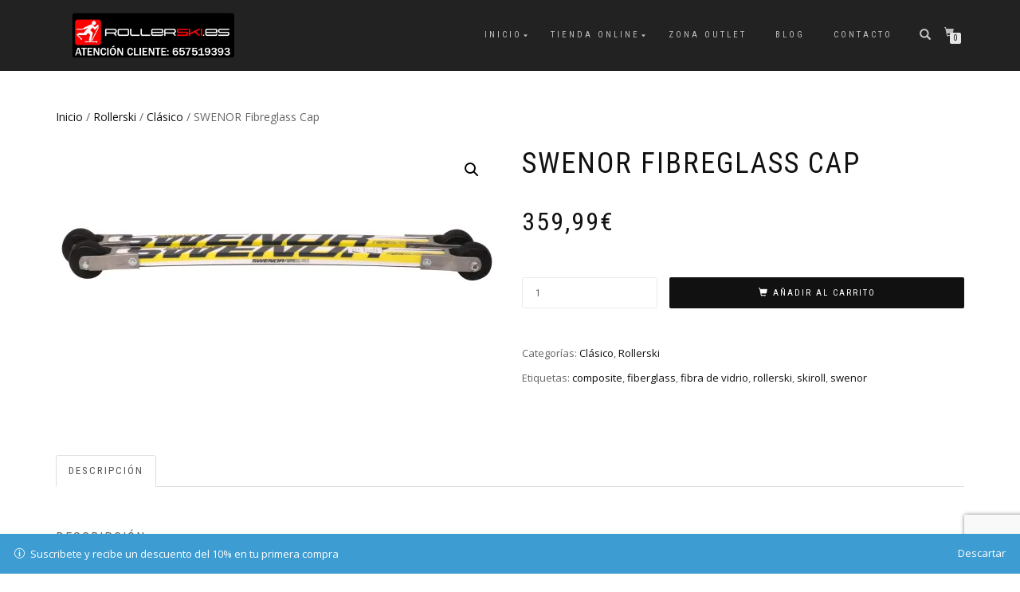

--- FILE ---
content_type: text/html; charset=UTF-8
request_url: https://rollerski.es/producto/swenor-fibreglass-cap/
body_size: 23753
content:
<!DOCTYPE html>
<html lang="es">
<head>
<meta charset="UTF-8">
<meta name="viewport" content="width=device-width, initial-scale=1, maximum-scale=1">
<link rel="profile" href="http://gmpg.org/xfn/11">

<title>SWENOR Fibreglass Cap &#8211; Tienda de rollerski y esquí de fondo en España</title>
<meta name='robots' content='max-image-preview:large' />
<link rel='dns-prefetch' href='//www.googletagmanager.com' />
<link rel='preconnect' href='//i0.wp.com' />
<link rel="alternate" type="application/rss+xml" title="Tienda de rollerski y esquí de fondo en España &raquo; Feed" href="https://rollerski.es/feed/" />
<link rel="alternate" type="application/rss+xml" title="Tienda de rollerski y esquí de fondo en España &raquo; Feed de los comentarios" href="https://rollerski.es/comments/feed/" />
<link rel="alternate" title="oEmbed (JSON)" type="application/json+oembed" href="https://rollerski.es/wp-json/oembed/1.0/embed?url=https%3A%2F%2Frollerski.es%2Fproducto%2Fswenor-fibreglass-cap%2F" />
<link rel="alternate" title="oEmbed (XML)" type="text/xml+oembed" href="https://rollerski.es/wp-json/oembed/1.0/embed?url=https%3A%2F%2Frollerski.es%2Fproducto%2Fswenor-fibreglass-cap%2F&#038;format=xml" />
<link rel='stylesheet' id='all-css-dd532df1144facf618031809adcf2bd6' href='https://rollerski.es/wp-content/boost-cache/static/e965c91edb.min.css' type='text/css' media='all' />
<link rel='stylesheet' id='all-css-62a749162d912f68aa110d6fe091c927' href='https://rollerski.es/wp-content/boost-cache/static/3bc541d691.min.css' type='text/css' media='all' />
<style id='global-styles-inline-css'>
:root{--wp--preset--aspect-ratio--square: 1;--wp--preset--aspect-ratio--4-3: 4/3;--wp--preset--aspect-ratio--3-4: 3/4;--wp--preset--aspect-ratio--3-2: 3/2;--wp--preset--aspect-ratio--2-3: 2/3;--wp--preset--aspect-ratio--16-9: 16/9;--wp--preset--aspect-ratio--9-16: 9/16;--wp--preset--color--black: #000000;--wp--preset--color--cyan-bluish-gray: #abb8c3;--wp--preset--color--white: #ffffff;--wp--preset--color--pale-pink: #f78da7;--wp--preset--color--vivid-red: #cf2e2e;--wp--preset--color--luminous-vivid-orange: #ff6900;--wp--preset--color--luminous-vivid-amber: #fcb900;--wp--preset--color--light-green-cyan: #7bdcb5;--wp--preset--color--vivid-green-cyan: #00d084;--wp--preset--color--pale-cyan-blue: #8ed1fc;--wp--preset--color--vivid-cyan-blue: #0693e3;--wp--preset--color--vivid-purple: #9b51e0;--wp--preset--gradient--vivid-cyan-blue-to-vivid-purple: linear-gradient(135deg,rgb(6,147,227) 0%,rgb(155,81,224) 100%);--wp--preset--gradient--light-green-cyan-to-vivid-green-cyan: linear-gradient(135deg,rgb(122,220,180) 0%,rgb(0,208,130) 100%);--wp--preset--gradient--luminous-vivid-amber-to-luminous-vivid-orange: linear-gradient(135deg,rgb(252,185,0) 0%,rgb(255,105,0) 100%);--wp--preset--gradient--luminous-vivid-orange-to-vivid-red: linear-gradient(135deg,rgb(255,105,0) 0%,rgb(207,46,46) 100%);--wp--preset--gradient--very-light-gray-to-cyan-bluish-gray: linear-gradient(135deg,rgb(238,238,238) 0%,rgb(169,184,195) 100%);--wp--preset--gradient--cool-to-warm-spectrum: linear-gradient(135deg,rgb(74,234,220) 0%,rgb(151,120,209) 20%,rgb(207,42,186) 40%,rgb(238,44,130) 60%,rgb(251,105,98) 80%,rgb(254,248,76) 100%);--wp--preset--gradient--blush-light-purple: linear-gradient(135deg,rgb(255,206,236) 0%,rgb(152,150,240) 100%);--wp--preset--gradient--blush-bordeaux: linear-gradient(135deg,rgb(254,205,165) 0%,rgb(254,45,45) 50%,rgb(107,0,62) 100%);--wp--preset--gradient--luminous-dusk: linear-gradient(135deg,rgb(255,203,112) 0%,rgb(199,81,192) 50%,rgb(65,88,208) 100%);--wp--preset--gradient--pale-ocean: linear-gradient(135deg,rgb(255,245,203) 0%,rgb(182,227,212) 50%,rgb(51,167,181) 100%);--wp--preset--gradient--electric-grass: linear-gradient(135deg,rgb(202,248,128) 0%,rgb(113,206,126) 100%);--wp--preset--gradient--midnight: linear-gradient(135deg,rgb(2,3,129) 0%,rgb(40,116,252) 100%);--wp--preset--font-size--small: 13px;--wp--preset--font-size--medium: 20px;--wp--preset--font-size--large: 36px;--wp--preset--font-size--x-large: 42px;--wp--preset--spacing--20: 0.44rem;--wp--preset--spacing--30: 0.67rem;--wp--preset--spacing--40: 1rem;--wp--preset--spacing--50: 1.5rem;--wp--preset--spacing--60: 2.25rem;--wp--preset--spacing--70: 3.38rem;--wp--preset--spacing--80: 5.06rem;--wp--preset--shadow--natural: 6px 6px 9px rgba(0, 0, 0, 0.2);--wp--preset--shadow--deep: 12px 12px 50px rgba(0, 0, 0, 0.4);--wp--preset--shadow--sharp: 6px 6px 0px rgba(0, 0, 0, 0.2);--wp--preset--shadow--outlined: 6px 6px 0px -3px rgb(255, 255, 255), 6px 6px rgb(0, 0, 0);--wp--preset--shadow--crisp: 6px 6px 0px rgb(0, 0, 0);}:where(.is-layout-flex){gap: 0.5em;}:where(.is-layout-grid){gap: 0.5em;}body .is-layout-flex{display: flex;}.is-layout-flex{flex-wrap: wrap;align-items: center;}.is-layout-flex > :is(*, div){margin: 0;}body .is-layout-grid{display: grid;}.is-layout-grid > :is(*, div){margin: 0;}:where(.wp-block-columns.is-layout-flex){gap: 2em;}:where(.wp-block-columns.is-layout-grid){gap: 2em;}:where(.wp-block-post-template.is-layout-flex){gap: 1.25em;}:where(.wp-block-post-template.is-layout-grid){gap: 1.25em;}.has-black-color{color: var(--wp--preset--color--black) !important;}.has-cyan-bluish-gray-color{color: var(--wp--preset--color--cyan-bluish-gray) !important;}.has-white-color{color: var(--wp--preset--color--white) !important;}.has-pale-pink-color{color: var(--wp--preset--color--pale-pink) !important;}.has-vivid-red-color{color: var(--wp--preset--color--vivid-red) !important;}.has-luminous-vivid-orange-color{color: var(--wp--preset--color--luminous-vivid-orange) !important;}.has-luminous-vivid-amber-color{color: var(--wp--preset--color--luminous-vivid-amber) !important;}.has-light-green-cyan-color{color: var(--wp--preset--color--light-green-cyan) !important;}.has-vivid-green-cyan-color{color: var(--wp--preset--color--vivid-green-cyan) !important;}.has-pale-cyan-blue-color{color: var(--wp--preset--color--pale-cyan-blue) !important;}.has-vivid-cyan-blue-color{color: var(--wp--preset--color--vivid-cyan-blue) !important;}.has-vivid-purple-color{color: var(--wp--preset--color--vivid-purple) !important;}.has-black-background-color{background-color: var(--wp--preset--color--black) !important;}.has-cyan-bluish-gray-background-color{background-color: var(--wp--preset--color--cyan-bluish-gray) !important;}.has-white-background-color{background-color: var(--wp--preset--color--white) !important;}.has-pale-pink-background-color{background-color: var(--wp--preset--color--pale-pink) !important;}.has-vivid-red-background-color{background-color: var(--wp--preset--color--vivid-red) !important;}.has-luminous-vivid-orange-background-color{background-color: var(--wp--preset--color--luminous-vivid-orange) !important;}.has-luminous-vivid-amber-background-color{background-color: var(--wp--preset--color--luminous-vivid-amber) !important;}.has-light-green-cyan-background-color{background-color: var(--wp--preset--color--light-green-cyan) !important;}.has-vivid-green-cyan-background-color{background-color: var(--wp--preset--color--vivid-green-cyan) !important;}.has-pale-cyan-blue-background-color{background-color: var(--wp--preset--color--pale-cyan-blue) !important;}.has-vivid-cyan-blue-background-color{background-color: var(--wp--preset--color--vivid-cyan-blue) !important;}.has-vivid-purple-background-color{background-color: var(--wp--preset--color--vivid-purple) !important;}.has-black-border-color{border-color: var(--wp--preset--color--black) !important;}.has-cyan-bluish-gray-border-color{border-color: var(--wp--preset--color--cyan-bluish-gray) !important;}.has-white-border-color{border-color: var(--wp--preset--color--white) !important;}.has-pale-pink-border-color{border-color: var(--wp--preset--color--pale-pink) !important;}.has-vivid-red-border-color{border-color: var(--wp--preset--color--vivid-red) !important;}.has-luminous-vivid-orange-border-color{border-color: var(--wp--preset--color--luminous-vivid-orange) !important;}.has-luminous-vivid-amber-border-color{border-color: var(--wp--preset--color--luminous-vivid-amber) !important;}.has-light-green-cyan-border-color{border-color: var(--wp--preset--color--light-green-cyan) !important;}.has-vivid-green-cyan-border-color{border-color: var(--wp--preset--color--vivid-green-cyan) !important;}.has-pale-cyan-blue-border-color{border-color: var(--wp--preset--color--pale-cyan-blue) !important;}.has-vivid-cyan-blue-border-color{border-color: var(--wp--preset--color--vivid-cyan-blue) !important;}.has-vivid-purple-border-color{border-color: var(--wp--preset--color--vivid-purple) !important;}.has-vivid-cyan-blue-to-vivid-purple-gradient-background{background: var(--wp--preset--gradient--vivid-cyan-blue-to-vivid-purple) !important;}.has-light-green-cyan-to-vivid-green-cyan-gradient-background{background: var(--wp--preset--gradient--light-green-cyan-to-vivid-green-cyan) !important;}.has-luminous-vivid-amber-to-luminous-vivid-orange-gradient-background{background: var(--wp--preset--gradient--luminous-vivid-amber-to-luminous-vivid-orange) !important;}.has-luminous-vivid-orange-to-vivid-red-gradient-background{background: var(--wp--preset--gradient--luminous-vivid-orange-to-vivid-red) !important;}.has-very-light-gray-to-cyan-bluish-gray-gradient-background{background: var(--wp--preset--gradient--very-light-gray-to-cyan-bluish-gray) !important;}.has-cool-to-warm-spectrum-gradient-background{background: var(--wp--preset--gradient--cool-to-warm-spectrum) !important;}.has-blush-light-purple-gradient-background{background: var(--wp--preset--gradient--blush-light-purple) !important;}.has-blush-bordeaux-gradient-background{background: var(--wp--preset--gradient--blush-bordeaux) !important;}.has-luminous-dusk-gradient-background{background: var(--wp--preset--gradient--luminous-dusk) !important;}.has-pale-ocean-gradient-background{background: var(--wp--preset--gradient--pale-ocean) !important;}.has-electric-grass-gradient-background{background: var(--wp--preset--gradient--electric-grass) !important;}.has-midnight-gradient-background{background: var(--wp--preset--gradient--midnight) !important;}.has-small-font-size{font-size: var(--wp--preset--font-size--small) !important;}.has-medium-font-size{font-size: var(--wp--preset--font-size--medium) !important;}.has-large-font-size{font-size: var(--wp--preset--font-size--large) !important;}.has-x-large-font-size{font-size: var(--wp--preset--font-size--x-large) !important;}
/*# sourceURL=global-styles-inline-css */
</style>

<style id='wp-img-auto-sizes-contain-inline-css'>
img:is([sizes=auto i],[sizes^="auto," i]){contain-intrinsic-size:3000px 1500px}
/*# sourceURL=wp-img-auto-sizes-contain-inline-css */
</style>
<style id='wp-emoji-styles-inline-css'>

	img.wp-smiley, img.emoji {
		display: inline !important;
		border: none !important;
		box-shadow: none !important;
		height: 1em !important;
		width: 1em !important;
		margin: 0 0.07em !important;
		vertical-align: -0.1em !important;
		background: none !important;
		padding: 0 !important;
	}
/*# sourceURL=wp-emoji-styles-inline-css */
</style>
<style id='classic-theme-styles-inline-css'>
/*! This file is auto-generated */
.wp-block-button__link{color:#fff;background-color:#32373c;border-radius:9999px;box-shadow:none;text-decoration:none;padding:calc(.667em + 2px) calc(1.333em + 2px);font-size:1.125em}.wp-block-file__button{background:#32373c;color:#fff;text-decoration:none}
/*# sourceURL=/wp-includes/css/classic-themes.min.css */
</style>
<style id='woocommerce-inline-inline-css'>
.woocommerce form .form-row .required { visibility: visible; }
/*# sourceURL=woocommerce-inline-inline-css */
</style>







<link rel="https://api.w.org/" href="https://rollerski.es/wp-json/" /><link rel="alternate" title="JSON" type="application/json" href="https://rollerski.es/wp-json/wp/v2/product/59163" /><link rel="EditURI" type="application/rsd+xml" title="RSD" href="https://rollerski.es/xmlrpc.php?rsd" />
<meta name="generator" content="WordPress 6.9" />
<meta name="generator" content="WooCommerce 10.4.3" />
<link rel="canonical" href="https://rollerski.es/producto/swenor-fibreglass-cap/" />
<link rel='shortlink' href='https://rollerski.es/?p=59163' />

		<!-- GA Google Analytics @ https://m0n.co/ga -->
		

	<meta name="google-site-verification" content="VkvBnHkFPJ147cggRIOKR6dUdPb070E7xMJB3xbA6BM" />
<meta name="generator" content="Site Kit by Google 1.168.0" />
	<!-- Introduce aquí tus scripts --><style id="shop_isle_customizr_pallete" type="text/css">.module.module-video { padding: 130px 0px; }</style>	<noscript><style>.woocommerce-product-gallery{ opacity: 1 !important; }</style></noscript>
	
<!-- START Pixel Manager for WooCommerce -->

		

		
<!-- END Pixel Manager for WooCommerce -->
			<meta name="pm-dataLayer-meta" content="59163" class="wpmProductId"
				  data-id="59163">
					
		<link rel="icon" href="https://i0.wp.com/rollerski.es/wp-content/uploads/cropped-rollerski-1-1.jpg?fit=32%2C32&#038;quality=89&#038;ssl=1" sizes="32x32" />
<link rel="icon" href="https://i0.wp.com/rollerski.es/wp-content/uploads/cropped-rollerski-1-1.jpg?fit=192%2C192&#038;quality=89&#038;ssl=1" sizes="192x192" />
<link rel="apple-touch-icon" href="https://i0.wp.com/rollerski.es/wp-content/uploads/cropped-rollerski-1-1.jpg?fit=180%2C180&#038;quality=89&#038;ssl=1" />
<meta name="msapplication-TileImage" content="https://i0.wp.com/rollerski.es/wp-content/uploads/cropped-rollerski-1-1.jpg?fit=270%2C270&#038;quality=89&#038;ssl=1" />
<link rel='stylesheet' id='all-css-96d689ff0c3a92f624e98c3a653c6f7a' href='https://rollerski.es/wp-content/boost-cache/static/1b280ae3f6.min.css' type='text/css' media='all' />
</head>
<body class="wp-singular product-template-default single single-product postid-59163 wp-custom-logo wp-theme-shop-isle theme-shop-isle woocommerce woocommerce-page woocommerce-demo-store woocommerce-no-js woocommerce-active">

	
	<!-- Preloader -->
	
	<header class="header ">
			<!-- Navigation start -->
		<nav class="navbar navbar-custom navbar-fixed-top " role="navigation">

		<div class="container">
		<div class="header-container">

		<div class="navbar-header">
		<div class="shop_isle_header_title"><div class="shop-isle-header-title-inner"><a href="https://rollerski.es/" class="custom-logo-link" rel="home"><img width="721" height="209" src="https://i0.wp.com/rollerski.es/wp-content/uploads/cropped-logo-roller-customer.png?fit=721%2C209&amp;quality=80&amp;ssl=1" class="custom-logo" alt="Tienda de rollerski y esquí de fondo en España" decoding="async" fetchpriority="high" srcset="https://i0.wp.com/rollerski.es/wp-content/uploads/cropped-logo-roller-customer.png?w=721&amp;quality=80&amp;ssl=1 721w, https://i0.wp.com/rollerski.es/wp-content/uploads/cropped-logo-roller-customer.png?resize=300%2C87&amp;quality=80&amp;ssl=1 300w, https://i0.wp.com/rollerski.es/wp-content/uploads/cropped-logo-roller-customer.png?resize=555%2C161&amp;quality=80&amp;ssl=1 555w, https://i0.wp.com/rollerski.es/wp-content/uploads/cropped-logo-roller-customer.png?resize=600%2C174&amp;quality=80&amp;ssl=1 600w" sizes="(max-width: 721px) 100vw, 721px" /></a></div></div>
						<div type="button" class="navbar-toggle" data-toggle="collapse" data-target="#custom-collapse">
							<span class="sr-only">Cambiar navegación</span>
							<span class="icon-bar"></span>
							<span class="icon-bar"></span>
							<span class="icon-bar"></span>
						</div>
					</div>

					<div class="header-menu-wrap">
						<div class="collapse navbar-collapse" id="custom-collapse">

							<ul id="menu-topmenu" class="nav navbar-nav navbar-right"><li id="menu-item-56723" class="menu-item menu-item-type-custom menu-item-object-custom menu-item-home menu-item-has-children menu-item-56723"><a href="http://rollerski.es">Inicio</a>
<ul class="sub-menu">
	<li id="menu-item-59076" class="menu-item menu-item-type-post_type menu-item-object-page menu-item-59076"><a href="https://rollerski.es/f-a-q/" title="Preguntas frecuentes">F.A.Q</a></li>
	<li id="menu-item-58351" class="menu-item menu-item-type-post_type menu-item-object-page menu-item-58351"><a href="https://rollerski.es/rollerski-y-mas/">Rollerski y más</a></li>
</ul>
</li>
<li id="menu-item-58350" class="menu-item menu-item-type-post_type menu-item-object-page menu-item-has-children current_page_parent menu-item-58350"><a href="https://rollerski.es/shop/">Tienda Online</a>
<ul class="sub-menu">
	<li id="menu-item-61084" class="menu-item menu-item-type-taxonomy menu-item-object-product_cat current-product-ancestor current-menu-parent current-product-parent menu-item-61084"><a href="https://rollerski.es/product-category/rollerski/">Rollerski</a></li>
	<li id="menu-item-59192" class="menu-item menu-item-type-custom menu-item-object-custom menu-item-59192"><a href="http://rollerski.es/product-category/bastones-rollerski/">Bastones</a></li>
	<li id="menu-item-63298" class="menu-item menu-item-type-custom menu-item-object-custom menu-item-63298"><a href="https://rollerski.es/product-category/vision/">Gafas</a></li>
	<li id="menu-item-63092" class="menu-item menu-item-type-custom menu-item-object-custom menu-item-63092"><a href="https://rollerski.es/product-category/guantes-deportivos/">Guantes</a></li>
	<li id="menu-item-59194" class="menu-item menu-item-type-custom menu-item-object-custom menu-item-59194"><a href="http://rollerski.es/product-category/fijaciones/">Fijaciones</a></li>
	<li id="menu-item-59191" class="menu-item menu-item-type-custom menu-item-object-custom menu-item-59191"><a href="http://rollerski.es/product-category/botas-fondo/">Botas</a></li>
	<li id="menu-item-63817" class="menu-item menu-item-type-custom menu-item-object-custom menu-item-63817"><a href="https://rollerski.es/product-category/accesorios/calcetines/">Calcetines</a></li>
	<li id="menu-item-61090" class="menu-item menu-item-type-taxonomy menu-item-object-product_cat menu-item-61090"><a href="https://rollerski.es/product-category/accesorios/">Accesorios</a></li>
	<li id="menu-item-59193" class="menu-item menu-item-type-custom menu-item-object-custom menu-item-59193"><a href="http://rollerski.es/product-category/accesorios/">Recambios</a></li>
	<li id="menu-item-59195" class="menu-item menu-item-type-custom menu-item-object-custom menu-item-59195"><a href="https://rollerski.es/product-category/esqui-de-fondo/textil/">Textil</a></li>
	<li id="menu-item-60535" class="menu-item menu-item-type-custom menu-item-object-custom menu-item-60535"><a href="http://rollerski.es/product-category/esqui-fondo/esquis/">esquís de fondo</a></li>
	<li id="menu-item-60557" class="menu-item menu-item-type-custom menu-item-object-custom menu-item-60557"><a href="https://rollerski.es/product-category/ceras/">ceras y parafinas</a></li>
	<li id="menu-item-63851" class="menu-item menu-item-type-custom menu-item-object-custom menu-item-63851"><a href="https://rollerski.es/product-category/biathlon/">Biathlon</a></li>
	<li id="menu-item-59727" class="menu-item menu-item-type-custom menu-item-object-custom menu-item-59727"><a href="http://rollerski.es/product-category/cursos-de-rollerski-y-cross-skating/">Cursos</a></li>
	<li id="menu-item-58347" class="menu-item menu-item-type-post_type menu-item-object-page menu-item-58347"><a href="https://rollerski.es/my-account/">Mi cuenta</a></li>
</ul>
</li>
<li id="menu-item-61924" class="menu-item menu-item-type-custom menu-item-object-custom menu-item-61924"><a href="https://rollerski.es/product-category/zona-outlet-rollerski-esqui-fondo/">ZONA OUTLET</a></li>
<li id="menu-item-59437" class="menu-item menu-item-type-post_type menu-item-object-page menu-item-59437"><a href="https://rollerski.es/blog-rollerski/">Blog</a></li>
<li id="menu-item-58813" class="menu-item menu-item-type-post_type menu-item-object-page menu-item-58813"><a href="https://rollerski.es/contacto/">Contacto</a></li>
</ul>
						</div>
					</div>

											<div class="navbar-cart">

							<div class="header-search">
								<div class="glyphicon glyphicon-search header-search-button"></div>
								<div class="header-search-input">
									<form role="search" method="get" class="woocommerce-product-search" action="https://rollerski.es/">
										<input type="search" class="search-field" placeholder="Buscar productos&hellip;" value="" name="s" title="Buscar por:" />
										<input type="submit" value="Buscar" />
										<input type="hidden" name="post_type" value="product" />
									</form>
								</div>
							</div>

															<div class="navbar-cart-inner">
									<a href="https://rollerski.es/cart/" title="Ver tu cesta de la compra" class="cart-contents">
										<span class="icon-basket"></span>
										<span class="cart-item-number">0</span>
									</a>
																	</div>
							
						</div>
					
				</div>
			</div>

		</nav>
		<!-- Navigation end -->
		
	
	</header>

	<div class="main">
					
			<div class="woocommerce-notices-wrapper"></div><section class="module module-super-small">
			<div class="container product-main-content"><nav class="woocommerce-breadcrumb" aria-label="Breadcrumb"><a href="https://rollerski.es">Inicio</a>&nbsp;&#47;&nbsp;<a href="https://rollerski.es/product-category/rollerski/">Rollerski</a>&nbsp;&#47;&nbsp;<a href="https://rollerski.es/product-category/rollerski/clasico-rollerski/">Clásico</a>&nbsp;&#47;&nbsp;SWENOR Fibreglass Cap</nav><div id="product-59163" class="product type-product post-59163 status-publish first instock product_cat-clasico-rollerski product_cat-rollerski product_tag-composite product_tag-fiberglass product_tag-fibra-de-vidrio product_tag-rollerski-2 product_tag-skiroll product_tag-swenor has-post-thumbnail shipping-taxable purchasable product-type-simple">

	<div class="woocommerce-product-gallery woocommerce-product-gallery--with-images woocommerce-product-gallery--columns-6 images" data-columns="6" style="opacity: 0; transition: opacity .25s ease-in-out;">
	<div class="woocommerce-product-gallery__wrapper">
		<div data-thumb="https://i0.wp.com/rollerski.es/wp-content/uploads/Swenor-Fiberglass.jpeg?resize=160%2C160&#038;quality=89&#038;ssl=1" data-thumb-alt="Swenor-Fiberglass" data-thumb-srcset="https://i0.wp.com/rollerski.es/wp-content/uploads/Swenor-Fiberglass.jpeg?resize=262%2C262&amp;quality=89&amp;ssl=1 262w, https://i0.wp.com/rollerski.es/wp-content/uploads/Swenor-Fiberglass.jpeg?resize=160%2C160&amp;quality=89&amp;ssl=1 160w, https://i0.wp.com/rollerski.es/wp-content/uploads/Swenor-Fiberglass.jpeg?resize=150%2C150&amp;quality=89&amp;ssl=1 150w, https://i0.wp.com/rollerski.es/wp-content/uploads/Swenor-Fiberglass.jpeg?zoom=2&amp;resize=160%2C160&amp;quality=89&amp;ssl=1 320w, https://i0.wp.com/rollerski.es/wp-content/uploads/Swenor-Fiberglass.jpeg?zoom=3&amp;resize=160%2C160&amp;quality=89&amp;ssl=1 480w"  data-thumb-sizes="(max-width: 160px) 100vw, 160px" class="woocommerce-product-gallery__image"><a href="https://i0.wp.com/rollerski.es/wp-content/uploads/Swenor-Fiberglass.jpeg?fit=2000%2C1000&#038;quality=89&#038;ssl=1"><img width="555" height="278" src="https://i0.wp.com/rollerski.es/wp-content/uploads/Swenor-Fiberglass.jpeg?fit=555%2C278&amp;quality=89&amp;ssl=1" class="wp-post-image" alt="Swenor-Fiberglass" data-caption="" data-src="https://i0.wp.com/rollerski.es/wp-content/uploads/Swenor-Fiberglass.jpeg?fit=2000%2C1000&#038;quality=89&#038;ssl=1" data-large_image="https://i0.wp.com/rollerski.es/wp-content/uploads/Swenor-Fiberglass.jpeg?fit=2000%2C1000&#038;quality=89&#038;ssl=1" data-large_image_width="2000" data-large_image_height="1000" decoding="async" srcset="https://i0.wp.com/rollerski.es/wp-content/uploads/Swenor-Fiberglass.jpeg?w=2000&amp;quality=89&amp;ssl=1 2000w, https://i0.wp.com/rollerski.es/wp-content/uploads/Swenor-Fiberglass.jpeg?resize=555%2C278&amp;quality=89&amp;ssl=1 555w, https://i0.wp.com/rollerski.es/wp-content/uploads/Swenor-Fiberglass.jpeg?resize=300%2C150&amp;quality=89&amp;ssl=1 300w, https://i0.wp.com/rollerski.es/wp-content/uploads/Swenor-Fiberglass.jpeg?resize=1024%2C512&amp;quality=89&amp;ssl=1 1024w" sizes="(max-width: 555px) 100vw, 555px" /></a></div>	</div>
</div>

	<div class="summary entry-summary">
		<h1 class="product_title entry-title">SWENOR Fibreglass Cap</h1><p class="price"><span class="woocommerce-Price-amount amount"><bdi>359,99<span class="woocommerce-Price-currencySymbol">&euro;</span></bdi></span></p>

	
	<form class="cart" action="https://rollerski.es/producto/swenor-fibreglass-cap/" method="post" enctype='multipart/form-data'>
		
		<div class="quantity">
		<label class="screen-reader-text" for="quantity_694b502d109e7">SWENOR Fibreglass Cap cantidad</label>
	<input
		type="number"
				id="quantity_694b502d109e7"
		class="input-text qty text"
		name="quantity"
		value="1"
		aria-label="Cantidad de productos"
				min="1"
							step="1"
			placeholder=""
			inputmode="numeric"
			autocomplete="off"
			/>
	</div>

		<button type="submit" name="add-to-cart" value="59163" class="single_add_to_cart_button button alt">Añadir al carrito</button>

			</form>

				<div class='wcpay-express-checkout-wrapper' >
					<div id="wcpay-express-checkout-element"></div>
		<wc-order-attribution-inputs id="wcpay-express-checkout__order-attribution-inputs"></wc-order-attribution-inputs>			</div >
			
<div id="ppcp-recaptcha-v2-container" style="margin:20px 0;"></div><div class="product_meta">

	
	
	<span class="posted_in">Categorías: <a href="https://rollerski.es/product-category/rollerski/clasico-rollerski/" rel="tag">Clásico</a>, <a href="https://rollerski.es/product-category/rollerski/" rel="tag">Rollerski</a></span>
	<span class="tagged_as">Etiquetas: <a href="https://rollerski.es/product-tag/composite/" rel="tag">composite</a>, <a href="https://rollerski.es/product-tag/fiberglass/" rel="tag">fiberglass</a>, <a href="https://rollerski.es/product-tag/fibra-de-vidrio/" rel="tag">fibra de vidrio</a>, <a href="https://rollerski.es/product-tag/rollerski-2/" rel="tag">rollerski</a>, <a href="https://rollerski.es/product-tag/skiroll/" rel="tag">skiroll</a>, <a href="https://rollerski.es/product-tag/swenor/" rel="tag">swenor</a></span>
	
</div>
	</div>

	
	<div class="woocommerce-tabs wc-tabs-wrapper">
		<ul class="tabs wc-tabs" role="tablist">
							<li role="presentation" class="description_tab" id="tab-title-description">
					<a href="#tab-description" role="tab" aria-controls="tab-description">
						Descripción					</a>
				</li>
					</ul>
					<div class="woocommerce-Tabs-panel woocommerce-Tabs-panel--description panel entry-content wc-tab" id="tab-description" role="tabpanel" aria-labelledby="tab-title-description">
				
	<h2>Descripción</h2>

<p>Chasis compuesto de fibra de vidrio y delgadas y ligeras capas de madera y fibra de vidrio. Buen confort en caminos mal asfaltados ya que el chasis absorbe las vibraciones del suelo y le da un feeling más próximo al esquí de fondo. Ruedas de goma de 70 mm.</p>
			</div>
		
			</div>

</div></div><hr class="divider-w"><div class="container">
	<section class="up-sells upsells products">
					<h2>También te recomendamos&hellip;</h2>
		
		<ul class="products columns-3">

			
				<li class="product type-product post-59210 status-publish first instock product_cat-clasico-rollerski product_cat-rollerski product_tag-6c0 product_tag-6c6 product_tag-6c7 product_tag-6c8 product_tag-clasico product_tag-esqui-con-ruedas product_tag-marwe-2 product_tag-rollerski-2 product_tag-ruedas-2 product_tag-wheels has-post-thumbnail shipping-taxable purchasable product-type-variable">
	<a href="https://rollerski.es/producto/marwe-classic-700-xc/" class="woocommerce-LoopProduct-link woocommerce-loop-product__link"><img width="262" height="262" src="https://rollerski.es/wp-content/uploads/Classic_700_XC-262x262.jpg" class="attachment-shop_catalog size-shop_catalog wp-post-image" alt="Classic_700_XC" title="Classic_700_XC" decoding="async" srcset="https://i0.wp.com/rollerski.es/wp-content/uploads/Classic_700_XC.jpg?resize=262%2C262&amp;quality=89&amp;ssl=1 262w, https://i0.wp.com/rollerski.es/wp-content/uploads/Classic_700_XC.jpg?resize=150%2C150&amp;quality=89&amp;ssl=1 150w, https://i0.wp.com/rollerski.es/wp-content/uploads/Classic_700_XC.jpg?resize=300%2C300&amp;quality=89&amp;ssl=1 300w, https://i0.wp.com/rollerski.es/wp-content/uploads/Classic_700_XC.jpg?resize=768%2C768&amp;quality=89&amp;ssl=1 768w, https://i0.wp.com/rollerski.es/wp-content/uploads/Classic_700_XC.jpg?resize=1024%2C1024&amp;quality=89&amp;ssl=1 1024w, https://i0.wp.com/rollerski.es/wp-content/uploads/Classic_700_XC.jpg?resize=500%2C500&amp;quality=89&amp;ssl=1 500w, https://i0.wp.com/rollerski.es/wp-content/uploads/Classic_700_XC.jpg?resize=555%2C555&amp;quality=89&amp;ssl=1 555w, https://i0.wp.com/rollerski.es/wp-content/uploads/Classic_700_XC.jpg?resize=160%2C160&amp;quality=89&amp;ssl=1 160w, https://i0.wp.com/rollerski.es/wp-content/uploads/Classic_700_XC.jpg?resize=600%2C600&amp;quality=89&amp;ssl=1 600w, https://i0.wp.com/rollerski.es/wp-content/uploads/Classic_700_XC.jpg?w=1080&amp;quality=89&amp;ssl=1 1080w" sizes="(max-width: 262px) 100vw, 262px" /><h2 class="woocommerce-loop-product__title">Marwe Classic 700 XC</h2>
	<span class="price"><span class="woocommerce-Price-amount amount"><bdi>400,00<span class="woocommerce-Price-currencySymbol">&euro;</span></bdi></span></span>
</a><a href="https://rollerski.es/producto/marwe-classic-700-xc/" aria-describedby="woocommerce_loop_add_to_cart_link_describedby_59210" data-quantity="1" class="button product_type_variable add_to_cart_button" data-product_id="59210" data-product_sku="" aria-label="Elige las opciones para &ldquo;Marwe Classic 700 XC&rdquo;" rel="nofollow">Seleccionar opciones</a>	<span id="woocommerce_loop_add_to_cart_link_describedby_59210" class="screen-reader-text">
		Este producto tiene múltiples variantes. Las opciones se pueden elegir en la página de producto	</span>
			<input type="hidden" class="wpmProductId" data-id="59210">
					
		</li>

			
		</ul>

	</section>

	</div><hr class="divider-w"><div class="container">
	<section class="related products">

					<h2>Productos relacionados</h2>
				<ul class="products columns-4">

			
					<li class="product type-product post-63344 status-publish first instock product_cat-rollerski product_cat-skate product_tag-larga-duracion product_tag-long-term product_tag-marwe-2 product_tag-profesional product_tag-rollerski-2 product_tag-uretano product_tag-urethane product_tag-wheels has-post-thumbnail sale shipping-taxable purchasable product-type-simple">
	<a href="https://rollerski.es/producto/bones-skiroll-ultron-2-0-sk-con-fijacion-gratis/" class="woocommerce-LoopProduct-link woocommerce-loop-product__link"><img width="262" height="262" src="https://rollerski.es/wp-content/uploads/Captura-de-pantalla-2022-07-13-a-las-0.17.22-262x262.png" class="attachment-shop_catalog size-shop_catalog wp-post-image" alt="Captura de pantalla 2022-07-13 a las 0.17.22" title="Captura de pantalla 2022-07-13 a las 0.17.22" decoding="async" loading="lazy" srcset="https://i0.wp.com/rollerski.es/wp-content/uploads/Captura-de-pantalla-2022-07-13-a-las-0.17.22.png?resize=262%2C262&amp;quality=80&amp;ssl=1 262w, https://i0.wp.com/rollerski.es/wp-content/uploads/Captura-de-pantalla-2022-07-13-a-las-0.17.22.png?resize=300%2C300&amp;quality=80&amp;ssl=1 300w, https://i0.wp.com/rollerski.es/wp-content/uploads/Captura-de-pantalla-2022-07-13-a-las-0.17.22.png?resize=150%2C150&amp;quality=80&amp;ssl=1 150w, https://i0.wp.com/rollerski.es/wp-content/uploads/Captura-de-pantalla-2022-07-13-a-las-0.17.22.png?resize=768%2C764&amp;quality=80&amp;ssl=1 768w, https://i0.wp.com/rollerski.es/wp-content/uploads/Captura-de-pantalla-2022-07-13-a-las-0.17.22.png?resize=500%2C500&amp;quality=80&amp;ssl=1 500w, https://i0.wp.com/rollerski.es/wp-content/uploads/Captura-de-pantalla-2022-07-13-a-las-0.17.22.png?resize=555%2C552&amp;quality=80&amp;ssl=1 555w, https://i0.wp.com/rollerski.es/wp-content/uploads/Captura-de-pantalla-2022-07-13-a-las-0.17.22.png?resize=160%2C160&amp;quality=80&amp;ssl=1 160w, https://i0.wp.com/rollerski.es/wp-content/uploads/Captura-de-pantalla-2022-07-13-a-las-0.17.22.png?w=801&amp;quality=80&amp;ssl=1 801w" sizes="auto, (max-width: 262px) 100vw, 262px" /><img width="262" height="262" src="https://rollerski.es/wp-content/uploads/raptor-4-262x262.jpg" class="attachment-shop_catalog size-shop_catalog" alt="Bonés Skiroll Skate Raptor 2.0" decoding="async" loading="lazy" srcset="https://i0.wp.com/rollerski.es/wp-content/uploads/raptor-4.jpg?resize=262%2C262&amp;quality=89&amp;ssl=1 262w, https://i0.wp.com/rollerski.es/wp-content/uploads/raptor-4.jpg?resize=150%2C150&amp;quality=89&amp;ssl=1 150w, https://i0.wp.com/rollerski.es/wp-content/uploads/raptor-4.jpg?resize=500%2C500&amp;quality=89&amp;ssl=1 500w, https://i0.wp.com/rollerski.es/wp-content/uploads/raptor-4.jpg?resize=160%2C160&amp;quality=89&amp;ssl=1 160w" sizes="auto, (max-width: 262px) 100vw, 262px" /><h2 class="woocommerce-loop-product__title">BONÉS SKIROLL ULTRON 2.0 SK CON FIJACIÓN GRATIS</h2>
	<span class="onsale">¡Oferta!</span>
	
	<span class="price"><del aria-hidden="true"><span class="woocommerce-Price-amount amount"><bdi>241,00<span class="woocommerce-Price-currencySymbol">&euro;</span></bdi></span></del> <span class="screen-reader-text">El precio original era: 241,00&euro;.</span><ins aria-hidden="true"><span class="woocommerce-Price-amount amount"><bdi>229,00<span class="woocommerce-Price-currencySymbol">&euro;</span></bdi></span></ins><span class="screen-reader-text">El precio actual es: 229,00&euro;.</span></span>
</a><a href="/producto/swenor-fibreglass-cap/?add-to-cart=63344" aria-describedby="woocommerce_loop_add_to_cart_link_describedby_63344" data-quantity="1" class="button product_type_simple add_to_cart_button ajax_add_to_cart" data-product_id="63344" data-product_sku="GLBSK002BIN" aria-label="Añadir al carrito: &ldquo;BONÉS SKIROLL ULTRON 2.0 SK CON FIJACIÓN GRATIS&rdquo;" rel="nofollow" data-success_message="«BONÉS SKIROLL ULTRON 2.0 SK CON FIJACIÓN GRATIS» se ha añadido a tu carrito" role="button">Añadir al carrito</a>	<span id="woocommerce_loop_add_to_cart_link_describedby_63344" class="screen-reader-text">
			</span>
			<input type="hidden" class="wpmProductId" data-id="63344">
					
		</li>

			
					<li class="product type-product post-59386 status-publish outofstock product_cat-rollerski product_cat-skate product_tag-500-a product_tag-610-a product_tag-620-xc product_tag-entrenamiento product_tag-joben product_tag-marwe-2 product_tag-nino product_tag-patinador product_tag-rollerski-2 product_tag-ruedas-lentas product_tag-ruedas-uretano product_tag-skating-2 product_tag-sprints has-post-thumbnail shipping-taxable purchasable product-type-variable">
	<a href="https://rollerski.es/producto/marwe-skating-500-a-pink/" class="woocommerce-LoopProduct-link woocommerce-loop-product__link"><img width="262" height="262" src="https://rollerski.es/wp-content/uploads/500-A_PINK_580_m-262x262.jpg" class="attachment-shop_catalog size-shop_catalog wp-post-image" alt="Rollerski Marwe 500-A rosa" title="Rollerski Marwe 500-A rosa" decoding="async" loading="lazy" srcset="https://i0.wp.com/rollerski.es/wp-content/uploads/500-A_PINK_580_m.jpg?resize=262%2C262&amp;quality=89&amp;ssl=1 262w, https://i0.wp.com/rollerski.es/wp-content/uploads/500-A_PINK_580_m.jpg?resize=160%2C160&amp;quality=89&amp;ssl=1 160w, https://i0.wp.com/rollerski.es/wp-content/uploads/500-A_PINK_580_m.jpg?resize=150%2C150&amp;quality=89&amp;ssl=1 150w, https://i0.wp.com/rollerski.es/wp-content/uploads/500-A_PINK_580_m.jpg?zoom=2&amp;resize=262%2C262&amp;quality=89&amp;ssl=1 524w" sizes="auto, (max-width: 262px) 100vw, 262px" /><h2 class="woocommerce-loop-product__title">Marwe Skating 500 A Pink</h2>
	<span class="price"><span class="woocommerce-Price-amount amount"><bdi>195,00<span class="woocommerce-Price-currencySymbol">&euro;</span></bdi></span></span>
<span class="onsale out-of-stock">Sin existencias</span></a><a href="https://rollerski.es/producto/marwe-skating-500-a-pink/" aria-describedby="woocommerce_loop_add_to_cart_link_describedby_59386" data-quantity="1" class="button product_type_variable" data-product_id="59386" data-product_sku="" aria-label="Elige las opciones para &ldquo;Marwe Skating 500 A Pink&rdquo;" rel="nofollow">Seleccionar opciones</a>	<span id="woocommerce_loop_add_to_cart_link_describedby_59386" class="screen-reader-text">
		Este producto tiene múltiples variantes. Las opciones se pueden elegir en la página de producto	</span>
			<input type="hidden" class="wpmProductId" data-id="59386">
					
		</li>

			
					<li class="product type-product post-61797 status-publish instock product_cat-competicion-rollerski product_cat-rollerski product_cat-zona-outlet-rollerski-esqui-fondo product_tag-76x38 product_tag-80x29 product_tag-80x38 product_tag-ceramicos product_tag-competicion product_tag-competition product_tag-fast product_tag-mundo-nordico product_tag-patinador product_tag-rapida product_tag-recambios product_tag-rodamientos product_tag-rollerski-2 product_tag-ruedas-2 product_tag-skating-2 product_tag-universo-nordico product_tag-wheel has-post-thumbnail shipping-taxable purchasable product-type-simple">
	<a href="https://rollerski.es/producto/bones-skiroll-worldrace-basic-q4-competicion-sk/" class="woocommerce-LoopProduct-link woocommerce-loop-product__link"><img width="262" height="262" src="https://rollerski.es/wp-content/uploads/bones-skiroll-world-race-extra-light-262x262.jpg" class="attachment-shop_catalog size-shop_catalog wp-post-image" alt="bones skiroll world race extra light" title="bones skiroll world race extra light" decoding="async" loading="lazy" srcset="https://i0.wp.com/rollerski.es/wp-content/uploads/bones-skiroll-world-race-extra-light.jpg?resize=262%2C262&amp;quality=89&amp;ssl=1 262w, https://i0.wp.com/rollerski.es/wp-content/uploads/bones-skiroll-world-race-extra-light.jpg?resize=160%2C160&amp;quality=89&amp;ssl=1 160w, https://i0.wp.com/rollerski.es/wp-content/uploads/bones-skiroll-world-race-extra-light.jpg?resize=150%2C150&amp;quality=89&amp;ssl=1 150w, https://i0.wp.com/rollerski.es/wp-content/uploads/bones-skiroll-world-race-extra-light.jpg?resize=324%2C324&amp;quality=89&amp;ssl=1 324w, https://i0.wp.com/rollerski.es/wp-content/uploads/bones-skiroll-world-race-extra-light.jpg?zoom=2&amp;resize=262%2C262&amp;quality=89&amp;ssl=1 524w, https://i0.wp.com/rollerski.es/wp-content/uploads/bones-skiroll-world-race-extra-light.jpg?zoom=3&amp;resize=262%2C262&amp;quality=89&amp;ssl=1 786w" sizes="auto, (max-width: 262px) 100vw, 262px" /><img width="262" height="262" src="https://rollerski.es/wp-content/uploads/bones-skiroll-world-race-extra-light-262x262.jpg" class="attachment-shop_catalog size-shop_catalog" alt="" decoding="async" loading="lazy" srcset="https://i0.wp.com/rollerski.es/wp-content/uploads/bones-skiroll-world-race-extra-light.jpg?resize=262%2C262&amp;quality=89&amp;ssl=1 262w, https://i0.wp.com/rollerski.es/wp-content/uploads/bones-skiroll-world-race-extra-light.jpg?resize=160%2C160&amp;quality=89&amp;ssl=1 160w, https://i0.wp.com/rollerski.es/wp-content/uploads/bones-skiroll-world-race-extra-light.jpg?resize=150%2C150&amp;quality=89&amp;ssl=1 150w, https://i0.wp.com/rollerski.es/wp-content/uploads/bones-skiroll-world-race-extra-light.jpg?resize=324%2C324&amp;quality=89&amp;ssl=1 324w, https://i0.wp.com/rollerski.es/wp-content/uploads/bones-skiroll-world-race-extra-light.jpg?zoom=2&amp;resize=262%2C262&amp;quality=89&amp;ssl=1 524w, https://i0.wp.com/rollerski.es/wp-content/uploads/bones-skiroll-world-race-extra-light.jpg?zoom=3&amp;resize=262%2C262&amp;quality=89&amp;ssl=1 786w" sizes="auto, (max-width: 262px) 100vw, 262px" /><h2 class="woocommerce-loop-product__title">Bonés Skiroll WorldRace BASIC Q4 (Competición SK)</h2>
	<span class="price"><span class="woocommerce-Price-amount amount"><bdi>239,00<span class="woocommerce-Price-currencySymbol">&euro;</span></bdi></span></span>
</a><a href="/producto/swenor-fibreglass-cap/?add-to-cart=61797" aria-describedby="woocommerce_loop_add_to_cart_link_describedby_61797" data-quantity="1" class="button product_type_simple add_to_cart_button ajax_add_to_cart" data-product_id="61797" data-product_sku="WRSK0Q4" aria-label="Añadir al carrito: &ldquo;Bonés Skiroll WorldRace BASIC Q4 (Competición SK)&rdquo;" rel="nofollow" data-success_message="«Bonés Skiroll WorldRace BASIC Q4 (Competición SK)» se ha añadido a tu carrito" role="button">Añadir al carrito</a>	<span id="woocommerce_loop_add_to_cart_link_describedby_61797" class="screen-reader-text">
			</span>
			<input type="hidden" class="wpmProductId" data-id="61797">
					
		</li>

			
					<li class="product type-product post-63059 status-publish last instock product_cat-clasico-rollerski product_cat-packs product_cat-rollerski product_tag-botas-2 product_tag-clasico product_tag-esqui product_tag-fondo product_tag-rollerski-2 product_tag-ski product_tag-verano has-post-thumbnail sale shipping-taxable purchasable product-type-variable has-default-attributes">
	<a href="https://rollerski.es/producto/pack-ahorro-completo-rollerski-bones-ultron-clbotas-bonesbastonespuntas-vidiafijaciones/" class="woocommerce-LoopProduct-link woocommerce-loop-product__link"><img width="1000" height="1000" src="https://rollerski.es/wp-content/uploads/pack-rollerski-bones.jpg" class="attachment-shop_catalog size-shop_catalog wp-post-image" alt="pack-rollerski-bones" title="pack-rollerski-bones" decoding="async" loading="lazy" srcset="https://i0.wp.com/rollerski.es/wp-content/uploads/pack-rollerski-bones.jpg?w=1000&amp;quality=89&amp;ssl=1 1000w, https://i0.wp.com/rollerski.es/wp-content/uploads/pack-rollerski-bones.jpg?resize=300%2C300&amp;quality=89&amp;ssl=1 300w, https://i0.wp.com/rollerski.es/wp-content/uploads/pack-rollerski-bones.jpg?resize=150%2C150&amp;quality=89&amp;ssl=1 150w, https://i0.wp.com/rollerski.es/wp-content/uploads/pack-rollerski-bones.jpg?resize=768%2C768&amp;quality=89&amp;ssl=1 768w, https://i0.wp.com/rollerski.es/wp-content/uploads/pack-rollerski-bones.jpg?resize=500%2C500&amp;quality=89&amp;ssl=1 500w, https://i0.wp.com/rollerski.es/wp-content/uploads/pack-rollerski-bones.jpg?resize=262%2C262&amp;quality=89&amp;ssl=1 262w, https://i0.wp.com/rollerski.es/wp-content/uploads/pack-rollerski-bones.jpg?resize=555%2C555&amp;quality=89&amp;ssl=1 555w, https://i0.wp.com/rollerski.es/wp-content/uploads/pack-rollerski-bones.jpg?resize=160%2C160&amp;quality=89&amp;ssl=1 160w" sizes="auto, (max-width: 1000px) 100vw, 1000px" /><img width="1000" height="1000" src="https://rollerski.es/wp-content/uploads/pack-rollerski-bones.jpg" class="attachment-shop_catalog size-shop_catalog" alt="" decoding="async" loading="lazy" srcset="https://i0.wp.com/rollerski.es/wp-content/uploads/pack-rollerski-bones.jpg?w=1000&amp;quality=89&amp;ssl=1 1000w, https://i0.wp.com/rollerski.es/wp-content/uploads/pack-rollerski-bones.jpg?resize=300%2C300&amp;quality=89&amp;ssl=1 300w, https://i0.wp.com/rollerski.es/wp-content/uploads/pack-rollerski-bones.jpg?resize=150%2C150&amp;quality=89&amp;ssl=1 150w, https://i0.wp.com/rollerski.es/wp-content/uploads/pack-rollerski-bones.jpg?resize=768%2C768&amp;quality=89&amp;ssl=1 768w, https://i0.wp.com/rollerski.es/wp-content/uploads/pack-rollerski-bones.jpg?resize=500%2C500&amp;quality=89&amp;ssl=1 500w, https://i0.wp.com/rollerski.es/wp-content/uploads/pack-rollerski-bones.jpg?resize=262%2C262&amp;quality=89&amp;ssl=1 262w, https://i0.wp.com/rollerski.es/wp-content/uploads/pack-rollerski-bones.jpg?resize=555%2C555&amp;quality=89&amp;ssl=1 555w, https://i0.wp.com/rollerski.es/wp-content/uploads/pack-rollerski-bones.jpg?resize=160%2C160&amp;quality=89&amp;ssl=1 160w" sizes="auto, (max-width: 1000px) 100vw, 1000px" /><h2 class="woocommerce-loop-product__title">Pack AHORRO COMPLETO. Rollerski Bonés Ultron 2.0 CL+Botas Bonés+Bastones+puntas vidia+Fijaciones</h2>
	<span class="onsale">¡Oferta!</span>
	
	<span class="price"><del aria-hidden="true"><span class="woocommerce-Price-amount amount"><bdi>546,90<span class="woocommerce-Price-currencySymbol">&euro;</span></bdi></span></del> <span class="screen-reader-text">El precio original era: 546,90&euro;.</span><ins aria-hidden="true"><span class="woocommerce-Price-amount amount"><bdi>389,00<span class="woocommerce-Price-currencySymbol">&euro;</span></bdi></span></ins><span class="screen-reader-text">El precio actual es: 389,00&euro;.</span></span>
</a><a href="https://rollerski.es/producto/pack-ahorro-completo-rollerski-bones-ultron-clbotas-bonesbastonespuntas-vidiafijaciones/" aria-describedby="woocommerce_loop_add_to_cart_link_describedby_63059" data-quantity="1" class="button product_type_variable add_to_cart_button" data-product_id="63059" data-product_sku="GLBSK002PAC" aria-label="Elige las opciones para &ldquo;Pack AHORRO COMPLETO. Rollerski Bonés Ultron 2.0 CL+Botas Bonés+Bastones+puntas vidia+Fijaciones&rdquo;" rel="nofollow">Seleccionar opciones</a>	<span id="woocommerce_loop_add_to_cart_link_describedby_63059" class="screen-reader-text">
		Este producto tiene múltiples variantes. Las opciones se pueden elegir en la página de producto	</span>
			<input type="hidden" class="wpmProductId" data-id="63059">
					
		</li>

			
		</ul>

	</section>
	</div>

			</div><!-- .container -->
		</section><!-- .module-small -->
			<hr class="divider-w"><section class="module module-small-bottom aya"><div class="container"><div class="row"><div class="col-sm-6 col-sm-offset-3"><h2 class="module-title font-alt">Productos exclusivos</h2><div class="module-subtitle font-serif">Categoría especial de productos</div></div></div><!-- .row --><div class="row"><div class="owl-carousel text-center" data-items="246" data-pagination="true" data-navigation="false" data-rtl="false" ><div class="owl-item"><div class="col-sm-12"><div class="ex-product"><a href="https://rollerski.es/producto/bolsa-para-rollerski-grande/"><img width="262" height="262" src="https://i0.wp.com/rollerski.es/wp-content/uploads/borsa.jpg?resize=262%2C262&amp;quality=89&amp;ssl=1" class="attachment-woocommerce_thumbnail size-woocommerce_thumbnail" alt="Bolsa para rollerski grande" decoding="async" loading="lazy" srcset="https://i0.wp.com/rollerski.es/wp-content/uploads/borsa.jpg?resize=150%2C150&amp;quality=89&amp;ssl=1 150w, https://i0.wp.com/rollerski.es/wp-content/uploads/borsa.jpg?resize=500%2C500&amp;quality=89&amp;ssl=1 500w, https://i0.wp.com/rollerski.es/wp-content/uploads/borsa.jpg?resize=262%2C262&amp;quality=89&amp;ssl=1 262w, https://i0.wp.com/rollerski.es/wp-content/uploads/borsa.jpg?resize=160%2C160&amp;quality=89&amp;ssl=1 160w, https://i0.wp.com/rollerski.es/wp-content/uploads/borsa.jpg?zoom=3&amp;resize=262%2C262&amp;quality=89&amp;ssl=1 786w" sizes="auto, (max-width: 262px) 100vw, 262px" /></a><h4 class="shop-item-title font-alt"><a href="https://rollerski.es/producto/bolsa-para-rollerski-grande/">Bolsa para rollerski grande</a></h4><span class="woocommerce-Price-amount amount">43,00<span class="woocommerce-Price-currencySymbol">&euro;</span></span></div></div></div><div class="owl-item"><div class="col-sm-12"><div class="ex-product"><a href="https://rollerski.es/producto/alu-classic-short-longway-roller-ski/"><img width="262" height="262" src="https://i0.wp.com/rollerski.es/wp-content/uploads/longway-rollerski-short-1.jpg?resize=262%2C262&amp;quality=89&amp;ssl=1" class="attachment-woocommerce_thumbnail size-woocommerce_thumbnail" alt="&quot;ALU CLASSIC&quot; short Longway Roller Ski" decoding="async" loading="lazy" srcset="https://i0.wp.com/rollerski.es/wp-content/uploads/longway-rollerski-short-1.jpg?w=1000&amp;quality=89&amp;ssl=1 1000w, https://i0.wp.com/rollerski.es/wp-content/uploads/longway-rollerski-short-1.jpg?resize=300%2C300&amp;quality=89&amp;ssl=1 300w, https://i0.wp.com/rollerski.es/wp-content/uploads/longway-rollerski-short-1.jpg?resize=150%2C150&amp;quality=89&amp;ssl=1 150w, https://i0.wp.com/rollerski.es/wp-content/uploads/longway-rollerski-short-1.jpg?resize=768%2C768&amp;quality=89&amp;ssl=1 768w, https://i0.wp.com/rollerski.es/wp-content/uploads/longway-rollerski-short-1.jpg?resize=500%2C500&amp;quality=89&amp;ssl=1 500w, https://i0.wp.com/rollerski.es/wp-content/uploads/longway-rollerski-short-1.jpg?resize=262%2C262&amp;quality=89&amp;ssl=1 262w, https://i0.wp.com/rollerski.es/wp-content/uploads/longway-rollerski-short-1.jpg?resize=555%2C555&amp;quality=89&amp;ssl=1 555w, https://i0.wp.com/rollerski.es/wp-content/uploads/longway-rollerski-short-1.jpg?resize=160%2C160&amp;quality=89&amp;ssl=1 160w" sizes="auto, (max-width: 262px) 100vw, 262px" /></a><h4 class="shop-item-title font-alt"><a href="https://rollerski.es/producto/alu-classic-short-longway-roller-ski/">&#8220;ALU CLASSIC&#8221; short Longway Roller Ski</a></h4><del aria-hidden="true"><span class="woocommerce-Price-amount amount">159,95<span class="woocommerce-Price-currencySymbol">&euro;</span></span></del> <span class="screen-reader-text">El precio original era: 159,95&euro;.</span><ins aria-hidden="true"><span class="woocommerce-Price-amount amount">100,00<span class="woocommerce-Price-currencySymbol">&euro;</span></span></ins><span class="screen-reader-text">El precio actual es: 100,00&euro;.</span></div></div></div><div class="owl-item"><div class="col-sm-12"><div class="ex-product"><a href="https://rollerski.es/producto/guantes-bones-summer-green-rebel-edition/"><img width="262" height="262" src="https://i0.wp.com/rollerski.es/wp-content/uploads/rebel-rollerski-left.jpeg?resize=262%2C262&amp;quality=89&amp;ssl=1" class="attachment-woocommerce_thumbnail size-woocommerce_thumbnail" alt="Guantes Bonés “Summer GREEN Rebel Edition”" decoding="async" loading="lazy" srcset="https://i0.wp.com/rollerski.es/wp-content/uploads/rebel-rollerski-left.jpeg?w=1024&amp;quality=89&amp;ssl=1 1024w, https://i0.wp.com/rollerski.es/wp-content/uploads/rebel-rollerski-left.jpeg?resize=300%2C300&amp;quality=89&amp;ssl=1 300w, https://i0.wp.com/rollerski.es/wp-content/uploads/rebel-rollerski-left.jpeg?resize=150%2C150&amp;quality=89&amp;ssl=1 150w, https://i0.wp.com/rollerski.es/wp-content/uploads/rebel-rollerski-left.jpeg?resize=768%2C768&amp;quality=89&amp;ssl=1 768w, https://i0.wp.com/rollerski.es/wp-content/uploads/rebel-rollerski-left.jpeg?resize=500%2C500&amp;quality=89&amp;ssl=1 500w, https://i0.wp.com/rollerski.es/wp-content/uploads/rebel-rollerski-left.jpeg?resize=262%2C262&amp;quality=89&amp;ssl=1 262w, https://i0.wp.com/rollerski.es/wp-content/uploads/rebel-rollerski-left.jpeg?resize=555%2C555&amp;quality=89&amp;ssl=1 555w, https://i0.wp.com/rollerski.es/wp-content/uploads/rebel-rollerski-left.jpeg?resize=160%2C160&amp;quality=89&amp;ssl=1 160w" sizes="auto, (max-width: 262px) 100vw, 262px" /></a><h4 class="shop-item-title font-alt"><a href="https://rollerski.es/producto/guantes-bones-summer-green-rebel-edition/">Guantes Bonés “Summer GREEN Rebel Edition”</a></h4><span class="woocommerce-Price-amount amount">29,90<span class="woocommerce-Price-currencySymbol">&euro;</span></span></div></div></div><div class="owl-item"><div class="col-sm-12"><div class="ex-product"><a href="https://rollerski.es/producto/guantes-bones-summer-pink-rebel-edition/"><img width="262" height="262" src="https://i0.wp.com/rollerski.es/wp-content/uploads/rebel-pink-left.jpeg?resize=262%2C262&amp;quality=89&amp;ssl=1" class="attachment-woocommerce_thumbnail size-woocommerce_thumbnail" alt="Guantes Bonés “Summer PINK Rebel Edition”" decoding="async" loading="lazy" srcset="https://i0.wp.com/rollerski.es/wp-content/uploads/rebel-pink-left.jpeg?w=1024&amp;quality=89&amp;ssl=1 1024w, https://i0.wp.com/rollerski.es/wp-content/uploads/rebel-pink-left.jpeg?resize=300%2C300&amp;quality=89&amp;ssl=1 300w, https://i0.wp.com/rollerski.es/wp-content/uploads/rebel-pink-left.jpeg?resize=150%2C150&amp;quality=89&amp;ssl=1 150w, https://i0.wp.com/rollerski.es/wp-content/uploads/rebel-pink-left.jpeg?resize=768%2C768&amp;quality=89&amp;ssl=1 768w, https://i0.wp.com/rollerski.es/wp-content/uploads/rebel-pink-left.jpeg?resize=500%2C500&amp;quality=89&amp;ssl=1 500w, https://i0.wp.com/rollerski.es/wp-content/uploads/rebel-pink-left.jpeg?resize=262%2C262&amp;quality=89&amp;ssl=1 262w, https://i0.wp.com/rollerski.es/wp-content/uploads/rebel-pink-left.jpeg?resize=555%2C555&amp;quality=89&amp;ssl=1 555w, https://i0.wp.com/rollerski.es/wp-content/uploads/rebel-pink-left.jpeg?resize=160%2C160&amp;quality=89&amp;ssl=1 160w" sizes="auto, (max-width: 262px) 100vw, 262px" /></a><h4 class="shop-item-title font-alt"><a href="https://rollerski.es/producto/guantes-bones-summer-pink-rebel-edition/">Guantes Bonés “Summer PINK Rebel Edition”</a></h4><span class="woocommerce-Price-amount amount">29,90<span class="woocommerce-Price-currencySymbol">&euro;</span></span></div></div></div><div class="owl-item"><div class="col-sm-12"><div class="ex-product"><a href="https://rollerski.es/producto/guantes-bones-summer-black-rebel-edition/"><img width="262" height="262" src="https://i0.wp.com/rollerski.es/wp-content/uploads/rebel-black-left.jpeg?resize=262%2C262&amp;quality=89&amp;ssl=1" class="attachment-woocommerce_thumbnail size-woocommerce_thumbnail" alt="Guantes Bonés “Summer BLACK Rebel Edition”" decoding="async" loading="lazy" srcset="https://i0.wp.com/rollerski.es/wp-content/uploads/rebel-black-left.jpeg?w=1024&amp;quality=89&amp;ssl=1 1024w, https://i0.wp.com/rollerski.es/wp-content/uploads/rebel-black-left.jpeg?resize=300%2C300&amp;quality=89&amp;ssl=1 300w, https://i0.wp.com/rollerski.es/wp-content/uploads/rebel-black-left.jpeg?resize=150%2C150&amp;quality=89&amp;ssl=1 150w, https://i0.wp.com/rollerski.es/wp-content/uploads/rebel-black-left.jpeg?resize=768%2C768&amp;quality=89&amp;ssl=1 768w, https://i0.wp.com/rollerski.es/wp-content/uploads/rebel-black-left.jpeg?resize=500%2C500&amp;quality=89&amp;ssl=1 500w, https://i0.wp.com/rollerski.es/wp-content/uploads/rebel-black-left.jpeg?resize=262%2C262&amp;quality=89&amp;ssl=1 262w, https://i0.wp.com/rollerski.es/wp-content/uploads/rebel-black-left.jpeg?resize=555%2C555&amp;quality=89&amp;ssl=1 555w, https://i0.wp.com/rollerski.es/wp-content/uploads/rebel-black-left.jpeg?resize=160%2C160&amp;quality=89&amp;ssl=1 160w" sizes="auto, (max-width: 262px) 100vw, 262px" /></a><h4 class="shop-item-title font-alt"><a href="https://rollerski.es/producto/guantes-bones-summer-black-rebel-edition/">Guantes Bonés “Summer BLACK Rebel Edition”</a></h4><span class="woocommerce-Price-amount amount">29,90<span class="woocommerce-Price-currencySymbol">&euro;</span></span></div></div></div><div class="owl-item"><div class="col-sm-12"><div class="ex-product"><a href="https://rollerski.es/producto/guantes-bones-summer-green-2023/"><img width="262" height="262" src="https://i0.wp.com/rollerski.es/wp-content/uploads/mesh-green.jpeg?resize=262%2C262&amp;quality=89&amp;ssl=1" class="attachment-woocommerce_thumbnail size-woocommerce_thumbnail" alt="Guantes Bonés “Summer GREEN” 2023" decoding="async" loading="lazy" srcset="https://i0.wp.com/rollerski.es/wp-content/uploads/mesh-green.jpeg?w=1024&amp;quality=89&amp;ssl=1 1024w, https://i0.wp.com/rollerski.es/wp-content/uploads/mesh-green.jpeg?resize=300%2C300&amp;quality=89&amp;ssl=1 300w, https://i0.wp.com/rollerski.es/wp-content/uploads/mesh-green.jpeg?resize=150%2C150&amp;quality=89&amp;ssl=1 150w, https://i0.wp.com/rollerski.es/wp-content/uploads/mesh-green.jpeg?resize=768%2C768&amp;quality=89&amp;ssl=1 768w, https://i0.wp.com/rollerski.es/wp-content/uploads/mesh-green.jpeg?resize=500%2C500&amp;quality=89&amp;ssl=1 500w, https://i0.wp.com/rollerski.es/wp-content/uploads/mesh-green.jpeg?resize=262%2C262&amp;quality=89&amp;ssl=1 262w, https://i0.wp.com/rollerski.es/wp-content/uploads/mesh-green.jpeg?resize=555%2C555&amp;quality=89&amp;ssl=1 555w, https://i0.wp.com/rollerski.es/wp-content/uploads/mesh-green.jpeg?resize=160%2C160&amp;quality=89&amp;ssl=1 160w" sizes="auto, (max-width: 262px) 100vw, 262px" /></a><h4 class="shop-item-title font-alt"><a href="https://rollerski.es/producto/guantes-bones-summer-green-2023/">Guantes Bonés “Summer GREEN” 2023</a></h4><span class="woocommerce-Price-amount amount">29,90<span class="woocommerce-Price-currencySymbol">&euro;</span></span></div></div></div><div class="owl-item"><div class="col-sm-12"><div class="ex-product"><a href="https://rollerski.es/producto/guantes-bones-summer-pink-2023/"><img width="262" height="262" src="https://i0.wp.com/rollerski.es/wp-content/uploads/mesh-pink.jpeg?resize=262%2C262&amp;quality=89&amp;ssl=1" class="attachment-woocommerce_thumbnail size-woocommerce_thumbnail" alt="Guantes Bonés “Summer PINK” 2023" decoding="async" loading="lazy" srcset="https://i0.wp.com/rollerski.es/wp-content/uploads/mesh-pink.jpeg?w=1024&amp;quality=89&amp;ssl=1 1024w, https://i0.wp.com/rollerski.es/wp-content/uploads/mesh-pink.jpeg?resize=300%2C300&amp;quality=89&amp;ssl=1 300w, https://i0.wp.com/rollerski.es/wp-content/uploads/mesh-pink.jpeg?resize=150%2C150&amp;quality=89&amp;ssl=1 150w, https://i0.wp.com/rollerski.es/wp-content/uploads/mesh-pink.jpeg?resize=768%2C768&amp;quality=89&amp;ssl=1 768w, https://i0.wp.com/rollerski.es/wp-content/uploads/mesh-pink.jpeg?resize=500%2C500&amp;quality=89&amp;ssl=1 500w, https://i0.wp.com/rollerski.es/wp-content/uploads/mesh-pink.jpeg?resize=262%2C262&amp;quality=89&amp;ssl=1 262w, https://i0.wp.com/rollerski.es/wp-content/uploads/mesh-pink.jpeg?resize=555%2C555&amp;quality=89&amp;ssl=1 555w, https://i0.wp.com/rollerski.es/wp-content/uploads/mesh-pink.jpeg?resize=160%2C160&amp;quality=89&amp;ssl=1 160w" sizes="auto, (max-width: 262px) 100vw, 262px" /></a><h4 class="shop-item-title font-alt"><a href="https://rollerski.es/producto/guantes-bones-summer-pink-2023/">Guantes Bonés “Summer PINK” 2023</a></h4><span class="woocommerce-Price-amount amount">29,90<span class="woocommerce-Price-currencySymbol">&euro;</span></span></div></div></div><div class="owl-item"><div class="col-sm-12"><div class="ex-product"><a href="https://rollerski.es/producto/guantes-bones-summer-black-2023/"><img width="262" height="262" src="https://i0.wp.com/rollerski.es/wp-content/uploads/mesh-black.jpeg?resize=262%2C262&amp;quality=89&amp;ssl=1" class="attachment-woocommerce_thumbnail size-woocommerce_thumbnail" alt="Guantes Bonés “Summer BLACK” 2023" decoding="async" loading="lazy" srcset="https://i0.wp.com/rollerski.es/wp-content/uploads/mesh-black.jpeg?w=1024&amp;quality=89&amp;ssl=1 1024w, https://i0.wp.com/rollerski.es/wp-content/uploads/mesh-black.jpeg?resize=300%2C300&amp;quality=89&amp;ssl=1 300w, https://i0.wp.com/rollerski.es/wp-content/uploads/mesh-black.jpeg?resize=150%2C150&amp;quality=89&amp;ssl=1 150w, https://i0.wp.com/rollerski.es/wp-content/uploads/mesh-black.jpeg?resize=768%2C768&amp;quality=89&amp;ssl=1 768w, https://i0.wp.com/rollerski.es/wp-content/uploads/mesh-black.jpeg?resize=500%2C500&amp;quality=89&amp;ssl=1 500w, https://i0.wp.com/rollerski.es/wp-content/uploads/mesh-black.jpeg?resize=262%2C262&amp;quality=89&amp;ssl=1 262w, https://i0.wp.com/rollerski.es/wp-content/uploads/mesh-black.jpeg?resize=555%2C555&amp;quality=89&amp;ssl=1 555w, https://i0.wp.com/rollerski.es/wp-content/uploads/mesh-black.jpeg?resize=160%2C160&amp;quality=89&amp;ssl=1 160w" sizes="auto, (max-width: 262px) 100vw, 262px" /></a><h4 class="shop-item-title font-alt"><a href="https://rollerski.es/producto/guantes-bones-summer-black-2023/">Guantes Bonés “Summer BLACK” 2023</a></h4><span class="woocommerce-Price-amount amount">29,90<span class="woocommerce-Price-currencySymbol">&euro;</span></span></div></div></div><div class="owl-item"><div class="col-sm-12"><div class="ex-product"><a href="https://rollerski.es/producto/botas-bones-skate-o-combi-preorder-hasta-23-de-abril-de-2023/"><img width="262" height="262" src="https://i0.wp.com/rollerski.es/wp-content/uploads/botas-bones-skate.jpg?resize=262%2C262&amp;quality=89&amp;ssl=1" class="attachment-woocommerce_thumbnail size-woocommerce_thumbnail" alt="Botas Bonés SKATE o COMBI PREORDEr (hasta 23 de abril de 2023)" decoding="async" loading="lazy" srcset="https://i0.wp.com/rollerski.es/wp-content/uploads/botas-bones-skate.jpg?w=1000&amp;quality=89&amp;ssl=1 1000w, https://i0.wp.com/rollerski.es/wp-content/uploads/botas-bones-skate.jpg?resize=300%2C300&amp;quality=89&amp;ssl=1 300w, https://i0.wp.com/rollerski.es/wp-content/uploads/botas-bones-skate.jpg?resize=150%2C150&amp;quality=89&amp;ssl=1 150w, https://i0.wp.com/rollerski.es/wp-content/uploads/botas-bones-skate.jpg?resize=768%2C768&amp;quality=89&amp;ssl=1 768w, https://i0.wp.com/rollerski.es/wp-content/uploads/botas-bones-skate.jpg?resize=500%2C500&amp;quality=89&amp;ssl=1 500w, https://i0.wp.com/rollerski.es/wp-content/uploads/botas-bones-skate.jpg?resize=262%2C262&amp;quality=89&amp;ssl=1 262w, https://i0.wp.com/rollerski.es/wp-content/uploads/botas-bones-skate.jpg?resize=555%2C555&amp;quality=89&amp;ssl=1 555w, https://i0.wp.com/rollerski.es/wp-content/uploads/botas-bones-skate.jpg?resize=160%2C160&amp;quality=89&amp;ssl=1 160w" sizes="auto, (max-width: 262px) 100vw, 262px" /></a><h4 class="shop-item-title font-alt"><a href="https://rollerski.es/producto/botas-bones-skate-o-combi-preorder-hasta-23-de-abril-de-2023/">Botas Bonés SKATE o COMBI PREORDEr (hasta 23 de abril de 2023)</a></h4><span class="woocommerce-Price-amount amount">99,00<span class="woocommerce-Price-currencySymbol">&euro;</span></span></div></div></div><div class="owl-item"><div class="col-sm-12"><div class="ex-product"><a href="https://rollerski.es/producto/fijaciones-preorder-hasta-23-de-abril-de-2023/"><img width="262" height="262" src="https://i0.wp.com/rollerski.es/wp-content/uploads/sport_screw_mounting_view.png?resize=262%2C262&amp;quality=80&amp;ssl=1" class="attachment-woocommerce_thumbnail size-woocommerce_thumbnail" alt="FIJACIONES PREORDER (hasta 23 de abril de 2023)" decoding="async" loading="lazy" srcset="https://i0.wp.com/rollerski.es/wp-content/uploads/sport_screw_mounting_view.png?w=1000&amp;quality=80&amp;ssl=1 1000w, https://i0.wp.com/rollerski.es/wp-content/uploads/sport_screw_mounting_view.png?resize=300%2C300&amp;quality=80&amp;ssl=1 300w, https://i0.wp.com/rollerski.es/wp-content/uploads/sport_screw_mounting_view.png?resize=150%2C150&amp;quality=80&amp;ssl=1 150w, https://i0.wp.com/rollerski.es/wp-content/uploads/sport_screw_mounting_view.png?resize=768%2C768&amp;quality=80&amp;ssl=1 768w, https://i0.wp.com/rollerski.es/wp-content/uploads/sport_screw_mounting_view.png?resize=500%2C500&amp;quality=80&amp;ssl=1 500w, https://i0.wp.com/rollerski.es/wp-content/uploads/sport_screw_mounting_view.png?resize=262%2C262&amp;quality=80&amp;ssl=1 262w, https://i0.wp.com/rollerski.es/wp-content/uploads/sport_screw_mounting_view.png?resize=555%2C555&amp;quality=80&amp;ssl=1 555w, https://i0.wp.com/rollerski.es/wp-content/uploads/sport_screw_mounting_view.png?resize=160%2C160&amp;quality=80&amp;ssl=1 160w" sizes="auto, (max-width: 262px) 100vw, 262px" /></a><h4 class="shop-item-title font-alt"><a href="https://rollerski.es/producto/fijaciones-preorder-hasta-23-de-abril-de-2023/">FIJACIONES PREORDER (hasta 23 de abril de 2023)</a></h4><span class="woocommerce-Price-amount amount">49,00<span class="woocommerce-Price-currencySymbol">&euro;</span></span></div></div></div></div></div></div></section>
		
			</div><!-- .main -->

		
	

	</div><div class="bottom-page-wrap">		<!-- Widgets start -->

		
		<div class="module-small bg-dark shop_isle_footer_sidebar">
			<div class="container">
				<div class="row">

											<div class="col-sm-6 col-md-3 footer-sidebar-wrap">
							<div id="nav_menu-4" class="widget widget_nav_menu"><div class="menu-footer-container"><ul id="menu-footer" class="menu"><li id="menu-item-61040" class="menu-item menu-item-type-post_type menu-item-object-page menu-item-61040"><a href="https://rollerski.es/aviso-legal/">Aviso Legal</a></li>
<li id="menu-item-61039" class="menu-item menu-item-type-post_type menu-item-object-page menu-item-privacy-policy menu-item-61039"><a rel="privacy-policy" href="https://rollerski.es/politica-de-privacidad/">Política de Privacidad</a></li>
<li id="menu-item-61041" class="menu-item menu-item-type-post_type menu-item-object-page menu-item-61041"><a href="https://rollerski.es/politica-de-cookies/">Política de cookies</a></li>
<li id="menu-item-61042" class="menu-item menu-item-type-post_type menu-item-object-page menu-item-61042"><a href="https://rollerski.es/mas-informacion-sobre-las-cookies/">Más información sobre las cookies</a></li>
<li id="menu-item-61050" class="menu-item menu-item-type-custom menu-item-object-custom menu-item-61050"><a href="http://rollerski.es/condiciones-generales">Condiciones Generales</a></li>
</ul></div></div>						</div>
										<!-- Widgets end -->

										<!-- Widgets end -->

										<!-- Widgets end -->


										<!-- Widgets end -->

				</div><!-- .row -->
			</div>
		</div>

	
		<div style="display: none"></div>		<!-- Footer start -->
		<footer class="footer bg-dark">
			<!-- Divider -->
			<hr class="divider-d">
			<!-- Divider -->
			<div class="container">

				<div class="row">

					<div class="col-sm-6"><p class="copyright font-alt">rollerski.es 2013-2025</p></div><div class="col-sm-6"><div class="footer-social-links"><a href="https://www.facebook.com/rollerski.es" target="_blank"><span class="social_facebook"></span></a><a href="https://www.instagram.com/bones_sports/" target="_blank"><span class="social_instagram"></span></a></div></div>				</div><!-- .row -->

			</div>
		</footer>
		<!-- Footer end -->
		</div><!-- .bottom-page-wrap -->
	</div>
	<!-- Wrapper end -->
	<!-- Scroll-up -->
	<div class="scroll-up">
		<a href="#totop"><i class="arrow_carrot-2up"></i></a>
	</div>

	

<!-- Introduce aquí tus scripts --><p role="complementary" aria-label="Aviso en la tienda" class="woocommerce-store-notice demo_store" data-notice-id="ccfe9c2a9052c4a95b79c4924e34ff46" style="display:none;">Suscribete y recibe un descuento del 10% en tu primera compra <a role="button" href="#" class="woocommerce-store-notice__dismiss-link">Descartar</a></p><script data-jetpack-boost="ignore" type="application/ld+json">{"@context":"https://schema.org/","@graph":[{"@context":"https://schema.org/","@type":"BreadcrumbList","itemListElement":[{"@type":"ListItem","position":1,"item":{"name":"Inicio","@id":"https://rollerski.es"}},{"@type":"ListItem","position":2,"item":{"name":"Rollerski","@id":"https://rollerski.es/product-category/rollerski/"}},{"@type":"ListItem","position":3,"item":{"name":"Cl\u00e1sico","@id":"https://rollerski.es/product-category/rollerski/clasico-rollerski/"}},{"@type":"ListItem","position":4,"item":{"name":"SWENOR Fibreglass Cap","@id":"https://rollerski.es/producto/swenor-fibreglass-cap/"}}]},{"@context":"https://schema.org/","@type":"Product","@id":"https://rollerski.es/producto/swenor-fibreglass-cap/#product","name":"SWENOR Fibreglass Cap","url":"https://rollerski.es/producto/swenor-fibreglass-cap/","description":"Chasis compuesto de fibra de vidrio y delgadas y ligeras capas de madera y fibra de vidrio. Buen confort en caminos mal asfaltados ya que el chasis absorbe las vibraciones del suelo y le da un feeling m\u00e1s pr\u00f3ximo al esqu\u00ed de fondo. Ruedas de goma de 70 mm.","image":"https://rollerski.es/wp-content/uploads/Swenor-Fiberglass.jpeg","sku":59163,"offers":[{"@type":"Offer","priceSpecification":[{"@type":"UnitPriceSpecification","price":"359.99","priceCurrency":"EUR","valueAddedTaxIncluded":false,"validThrough":"2026-12-31"}],"priceValidUntil":"2026-12-31","availability":"https://schema.org/InStock","url":"https://rollerski.es/producto/swenor-fibreglass-cap/","seller":{"@type":"Organization","name":"Tienda de rollerski y esqu\u00ed de fondo en Espa\u00f1a","url":"https://rollerski.es"}}]}]}</script>
<div class="argpd-footer"><ul id="menu-textos-legales-adapta-rgpd" class=""><li><a href="https://rollerski.es/aviso-legal/">Aviso Legal</a></li><li><a href="https://rollerski.es/politica-de-privacidad/">Política de Privacidad</a></li><li><a href="https://rollerski.es/politica-de-cookies/">Política de Cookies</a></li></ul></div>
<div id="cookies-eu-wrapper">
    <div 
      id="cookies-eu-banner"       
      data-wait-remove="250"
      >      
      <div id="cookies-eu-label">
          Esta web utiliza cookies propias y de terceros para su correcto funcionamiento y para fines analíticos. Contiene enlaces a sitios web de terceros con políticas de privacidad ajenas que podrás aceptar o no cuando accedas a ellos. Al hacer clic en el botón Aceptar, acepta el uso de estas tecnologías y el procesamiento de tus datos para estos propósitos.
          

          <a class="argpd-cookies-politica" rel="nofollow" id="cookies-eu-more" href="https://rollerski.es/politica-de-cookies/">Ver</a>


      </div>

      <div id="cookies-eu-buttons">
        <button id="cookies-eu-reject" class="cookies-eu-reject">Rechazar</button>
        <button id="cookies-eu-accept" class="cookies-eu-accept">Aceptar</button></div>
    </div>
</div>

<div id="cookies-eu-banner-closed">
  <span>Privacidad</span>
</div>

<div id="photoswipe-fullscreen-dialog" class="pswp" tabindex="-1" role="dialog" aria-modal="true" aria-hidden="true" aria-label="Imagen en pantalla completa">
	<div class="pswp__bg"></div>
	<div class="pswp__scroll-wrap">
		<div class="pswp__container">
			<div class="pswp__item"></div>
			<div class="pswp__item"></div>
			<div class="pswp__item"></div>
		</div>
		<div class="pswp__ui pswp__ui--hidden">
			<div class="pswp__top-bar">
				<div class="pswp__counter"></div>
				<button class="pswp__button pswp__button--zoom" aria-label="Ampliar/Reducir"></button>
				<button class="pswp__button pswp__button--fs" aria-label="Cambiar a pantalla completa"></button>
				<button class="pswp__button pswp__button--share" aria-label="Compartir"></button>
				<button class="pswp__button pswp__button--close" aria-label="Cerrar (Esc)"></button>
				<div class="pswp__preloader">
					<div class="pswp__preloader__icn">
						<div class="pswp__preloader__cut">
							<div class="pswp__preloader__donut"></div>
						</div>
					</div>
				</div>
			</div>
			<div class="pswp__share-modal pswp__share-modal--hidden pswp__single-tap">
				<div class="pswp__share-tooltip"></div>
			</div>
			<button class="pswp__button pswp__button--arrow--left" aria-label="Anterior (flecha izquierda)"></button>
			<button class="pswp__button pswp__button--arrow--right" aria-label="Siguiente (flecha derecha)"></button>
			<div class="pswp__caption">
				<div class="pswp__caption__center"></div>
			</div>
		</div>
	</div>
</div>
	
	


























<script data-jetpack-boost="ignore" id="wp-emoji-settings" type="application/json">
{"baseUrl":"https://s.w.org/images/core/emoji/17.0.2/72x72/","ext":".png","svgUrl":"https://s.w.org/images/core/emoji/17.0.2/svg/","svgExt":".svg","source":{"concatemoji":"https://rollerski.es/wp-includes/js/wp-emoji-release.min.js?ver=6.9"}}
</script>

<style id="shop_isle_footer_css" type="text/css">
		.wr-megamenu-container.bg-tr {
			background: transparent !important;
		}
		.wr-megamenu-container ul.wr-mega-menu ul.sub-menu,
		.wr-megamenu-inner {
		    background: rgba(10, 10, 10, .9) !important;
		    color: #fff !important;
		}
		
		@media (max-width: 768px) {
			.navbar-fixed-top .navbar-collapse {
				background: rgba(10, 10, 10, .9) !important;
			}
		}
	</style>

        
<script type="text/javascript" id="WCPAY_ASSETS-js-extra">
/* <![CDATA[ */
var wcpayAssets = {"url":"https://rollerski.es/wp-content/plugins/woocommerce-payments/dist/"};
//# sourceURL=WCPAY_ASSETS-js-extra
/* ]]> */
</script><script type="text/javascript" src="https://rollerski.es/wp-includes/js/jquery/jquery.min.js?ver=3.7.1" id="jquery-core-js"></script><script type="text/javascript" id="wc-add-to-cart-js-extra">
/* <![CDATA[ */
var wc_add_to_cart_params = {"ajax_url":"/wp-admin/admin-ajax.php","wc_ajax_url":"/?wc-ajax=%%endpoint%%","i18n_view_cart":"Ver carrito","cart_url":"https://rollerski.es/cart/","is_cart":"","cart_redirect_after_add":"no"};
//# sourceURL=wc-add-to-cart-js-extra
/* ]]> */
</script><script type="text/javascript" id="wc-single-product-js-extra">
/* <![CDATA[ */
var wc_single_product_params = {"i18n_required_rating_text":"Por favor elige una puntuaci\u00f3n","i18n_rating_options":["1 de 5 estrellas","2 de 5 estrellas","3 de 5 estrellas","4 de 5 estrellas","5 de 5 estrellas"],"i18n_product_gallery_trigger_text":"Ver galer\u00eda de im\u00e1genes a pantalla completa","review_rating_required":"yes","flexslider":{"rtl":false,"animation":"slide","smoothHeight":true,"directionNav":false,"controlNav":"thumbnails","slideshow":false,"animationSpeed":500,"animationLoop":false,"allowOneSlide":false},"zoom_enabled":"1","zoom_options":[],"photoswipe_enabled":"1","photoswipe_options":{"shareEl":false,"closeOnScroll":false,"history":false,"hideAnimationDuration":0,"showAnimationDuration":0},"flexslider_enabled":"1"};
//# sourceURL=wc-single-product-js-extra
/* ]]> */
</script><script type="text/javascript" id="woocommerce-js-extra">
/* <![CDATA[ */
var woocommerce_params = {"ajax_url":"/wp-admin/admin-ajax.php","wc_ajax_url":"/?wc-ajax=%%endpoint%%","i18n_password_show":"Mostrar contrase\u00f1a","i18n_password_hide":"Ocultar contrase\u00f1a"};
//# sourceURL=woocommerce-js-extra
/* ]]> */
</script><script type="text/javascript" id="wpm-js-extra">
/* <![CDATA[ */
var wpm = {"ajax_url":"https://rollerski.es/wp-admin/admin-ajax.php","root":"https://rollerski.es/wp-json/","nonce_wp_rest":"63f1049f83","nonce_ajax":"00bbe5ea60"};
//# sourceURL=wpm-js-extra
/* ]]> */
</script><script type='text/javascript' src='https://rollerski.es/wp-content/boost-cache/static/dfe0148ec2.min.js'></script><script>
			(function(i,s,o,g,r,a,m){i['GoogleAnalyticsObject']=r;i[r]=i[r]||function(){
			(i[r].q=i[r].q||[]).push(arguments)},i[r].l=1*new Date();a=s.createElement(o),
			m=s.getElementsByTagName(o)[0];a.async=1;a.src=g;m.parentNode.insertBefore(a,m)
			})(window,document,'script','https://www.google-analytics.com/analytics.js','ga');
			ga('create', 'UA-57860261-1', 'auto');
			ga('send', 'pageview');
		</script><script type="text/javascript">
		jQuery(document).ready(function($){
			var imgcount = 0;

			$(".flexslider").flexslider({

			     animation: "fade",
			     animationDuration: 1000,
			     slideshowSpeed: 3500,
			     pauseOnHover: true,
			     controlNav: true,
			     directionNav: true,
			     manualControls: ".gpp_slideshow_thumbnails li a"

			});
		});
	</script><script>

			window.wpmDataLayer = window.wpmDataLayer || {};
			window.wpmDataLayer = Object.assign(window.wpmDataLayer, {"cart":{},"cart_item_keys":{},"version":{"number":"1.54.1","pro":false,"eligible_for_updates":false,"distro":"fms","beta":false,"show":true},"pixels":{"google":{"linker":{"settings":null},"user_id":false,"analytics":{"ga4":{"measurement_id":"G-3P0CFSLLHR","parameters":{},"mp_active":false,"debug_mode":false,"page_load_time_tracking":false},"id_type":"post_id"},"tag_id":"G-3P0CFSLLHR","tag_id_suppressed":[],"tag_gateway":{"measurement_path":""},"tcf_support":false,"consent_mode":{"is_active":true,"wait_for_update":500,"ads_data_redaction":false,"url_passthrough":true}}},"shop":{"list_name":"Product | SWENOR Fibreglass Cap","list_id":"product_swenor-fibreglass-cap","page_type":"product","product_type":"simple","currency":"EUR","selectors":{"addToCart":[],"beginCheckout":[]},"order_duplication_prevention":true,"view_item_list_trigger":{"test_mode":false,"background_color":"green","opacity":0.5,"repeat":true,"timeout":1000,"threshold":0.8000000000000000444089209850062616169452667236328125},"variations_output":true,"session_active":false},"page":{"id":59163,"title":"SWENOR Fibreglass Cap","type":"product","categories":[],"parent":{"id":0,"title":"SWENOR Fibreglass Cap","type":"product","categories":[]}},"general":{"user_logged_in":false,"scroll_tracking_thresholds":[],"page_id":59163,"exclude_domains":[],"server_2_server":{"active":false,"user_agent_exclude_patterns":[],"ip_exclude_list":[],"pageview_event_s2s":{"is_active":false,"pixels":[]}},"consent_management":{"explicit_consent":false},"lazy_load_pmw":false,"chunk_base_path":"https://rollerski.es/wp-content/plugins/woocommerce-google-adwords-conversion-tracking-tag/js/public/free/","modules":{"load_deprecated_functions":true}}});

		</script><script>
			(window.wpmDataLayer = window.wpmDataLayer || {}).products                = window.wpmDataLayer.products || {};
			window.wpmDataLayer.products[59163] = {"id":"59163","sku":"","price":359.990000000000009094947017729282379150390625,"brand":"","quantity":1,"dyn_r_ids":{"post_id":"59163","sku":59163,"gpf":"woocommerce_gpf_59163","gla":"gla_59163"},"is_variable":false,"type":"simple","name":"SWENOR Fibreglass Cap","category":["Clásico","Rollerski"],"is_variation":false};
					</script><script>
			(window.wpmDataLayer = window.wpmDataLayer || {}).products                = window.wpmDataLayer.products || {};
			window.wpmDataLayer.products[59210] = {"id":"59210","sku":"","price":400,"brand":"","quantity":1,"dyn_r_ids":{"post_id":"59210","sku":59210,"gpf":"woocommerce_gpf_59210","gla":"gla_59210"},"is_variable":true,"type":"variable","name":"Marwe Classic 700 XC","category":["Clásico","Rollerski"],"is_variation":false};
					window.pmw_product_position = window.pmw_product_position || 1;
		window.wpmDataLayer.products[59210]['position'] = window.pmw_product_position++;
				</script><script>
			(window.wpmDataLayer = window.wpmDataLayer || {}).products                = window.wpmDataLayer.products || {};
			window.wpmDataLayer.products[63344] = {"id":"63344","sku":"GLBSK002BIN","price":229,"brand":"","quantity":1,"dyn_r_ids":{"post_id":"63344","sku":"GLBSK002BIN","gpf":"woocommerce_gpf_63344","gla":"gla_63344"},"is_variable":false,"type":"simple","name":"BONÉS SKIROLL ULTRON 2.0 SK CON FIJACIÓN GRATIS","category":["Rollerski","Skate"],"is_variation":false};
					window.pmw_product_position = window.pmw_product_position || 1;
		window.wpmDataLayer.products[63344]['position'] = window.pmw_product_position++;
				</script><script>
			(window.wpmDataLayer = window.wpmDataLayer || {}).products                = window.wpmDataLayer.products || {};
			window.wpmDataLayer.products[59386] = {"id":"59386","sku":"","price":195,"brand":"","quantity":1,"dyn_r_ids":{"post_id":"59386","sku":59386,"gpf":"woocommerce_gpf_59386","gla":"gla_59386"},"is_variable":true,"type":"variable","name":"Marwe Skating 500 A Pink","category":["Rollerski","Skate"],"is_variation":false};
					window.pmw_product_position = window.pmw_product_position || 1;
		window.wpmDataLayer.products[59386]['position'] = window.pmw_product_position++;
				</script><script>
			(window.wpmDataLayer = window.wpmDataLayer || {}).products                = window.wpmDataLayer.products || {};
			window.wpmDataLayer.products[61797] = {"id":"61797","sku":"WRSK0Q4","price":239,"brand":"","quantity":1,"dyn_r_ids":{"post_id":"61797","sku":"WRSK0Q4","gpf":"woocommerce_gpf_61797","gla":"gla_61797"},"is_variable":false,"type":"simple","name":"Bonés Skiroll WorldRace BASIC Q4 (Competición SK)","category":["competición","Rollerski","ZONA OUTLET"],"is_variation":false};
					window.pmw_product_position = window.pmw_product_position || 1;
		window.wpmDataLayer.products[61797]['position'] = window.pmw_product_position++;
				</script><script>
			(window.wpmDataLayer = window.wpmDataLayer || {}).products                = window.wpmDataLayer.products || {};
			window.wpmDataLayer.products[63059] = {"id":"63059","sku":"GLBSK002PAC","price":389,"brand":"","quantity":1,"dyn_r_ids":{"post_id":"63059","sku":"GLBSK002PAC","gpf":"woocommerce_gpf_63059","gla":"gla_63059"},"is_variable":true,"type":"variable","name":"Pack AHORRO COMPLETO. Rollerski Bonés Ultron 2.0 CL+Botas Bonés+Bastones+puntas vidia+Fijaciones","category":["Clásico","packs","Rollerski"],"is_variation":false};
					window.pmw_product_position = window.pmw_product_position || 1;
		window.wpmDataLayer.products[63059]['position'] = window.pmw_product_position++;
				</script><script type="speculationrules">
{"prefetch":[{"source":"document","where":{"and":[{"href_matches":"/*"},{"not":{"href_matches":["/wp-*.php","/wp-admin/*","/wp-content/uploads/*","/wp-content/*","/wp-content/plugins/*","/wp-content/themes/shop-isle/*","/*\\?(.+)"]}},{"not":{"selector_matches":"a[rel~=\"nofollow\"]"}},{"not":{"selector_matches":".no-prefetch, .no-prefetch a"}}]},"eagerness":"conservative"}]}
</script><script id="mcjs">!function(c,h,i,m,p){m=c.createElement(h),p=c.getElementsByTagName(h)[0],m.async=1,m.src=i,p.parentNode.insertBefore(m,p)}(document,"script","https://chimpstatic.com/mcjs-connected/js/users/c728f00e4d60eb13066d4ddee/8de256ee52b7329a253eeaff0.js");</script><script type='text/javascript'>
		(function () {
			var c = document.body.className;
			c = c.replace(/woocommerce-no-js/, 'woocommerce-js');
			document.body.className = c;
		})();
	</script><script type="text/javascript" src="https://rollerski.es/wp-includes/js/dist/i18n.min.js?ver=c26c3dc7bed366793375" id="wp-i18n-js"></script><script type="text/javascript" id="wp-i18n-js-after">
/* <![CDATA[ */
wp.i18n.setLocaleData( { 'text direction\u0004ltr': [ 'ltr' ] } );
//# sourceURL=wp-i18n-js-after
/* ]]> */
</script><script type='text/javascript' src='https://rollerski.es/wp-content/plugins/contact-form-7/includes/swv/js/index.js?m=1764524070'></script><script type="text/javascript" id="contact-form-7-js-translations">
/* <![CDATA[ */
( function( domain, translations ) {
	var localeData = translations.locale_data[ domain ] || translations.locale_data.messages;
	localeData[""].domain = domain;
	wp.i18n.setLocaleData( localeData, domain );
} )( "contact-form-7", {"translation-revision-date":"2025-12-01 15:45:40+0000","generator":"GlotPress\/4.0.3","domain":"messages","locale_data":{"messages":{"":{"domain":"messages","plural-forms":"nplurals=2; plural=n != 1;","lang":"es"},"This contact form is placed in the wrong place.":["Este formulario de contacto est\u00e1 situado en el lugar incorrecto."],"Error:":["Error:"]}},"comment":{"reference":"includes\/js\/index.js"}} );
//# sourceURL=contact-form-7-js-translations
/* ]]> */
</script><script type="text/javascript" id="contact-form-7-js-before">
/* <![CDATA[ */
var wpcf7 = {
    "api": {
        "root": "https:\/\/rollerski.es\/wp-json\/",
        "namespace": "contact-form-7\/v1"
    },
    "cached": 1
};
//# sourceURL=contact-form-7-js-before
/* ]]> */
</script><script type="text/javascript" src="https://rollerski.es/wp-content/plugins/contact-form-7/includes/js/index.js?ver=6.1.4" id="contact-form-7-js"></script><script type="text/javascript" id="mailchimp-woocommerce-js-extra">
/* <![CDATA[ */
var mailchimp_public_data = {"site_url":"https://rollerski.es","ajax_url":"https://rollerski.es/wp-admin/admin-ajax.php","disable_carts":"","subscribers_only":"","language":"es","allowed_to_set_cookies":"1"};
//# sourceURL=mailchimp-woocommerce-js-extra
/* ]]> */
</script><script type='text/javascript' src='https://rollerski.es/wp-content/plugins/mailchimp-for-woocommerce/public/js/mailchimp-woocommerce-public.min.js?m=1756964158'></script><script type="text/javascript" src="https://rollerski.es/wp-includes/js/dist/vendor/lodash.min.js?ver=4.17.21" id="lodash-js"></script><script type="text/javascript" id="lodash-js-after">
/* <![CDATA[ */
window.lodash = _.noConflict();
//# sourceURL=lodash-js-after
/* ]]> */
</script><script type='text/javascript' src='https://rollerski.es/wp-includes/js/dist/url.min.js?m=1764740011'></script><script type="text/javascript" id="wp-api-fetch-js-translations">
/* <![CDATA[ */
( function( domain, translations ) {
	var localeData = translations.locale_data[ domain ] || translations.locale_data.messages;
	localeData[""].domain = domain;
	wp.i18n.setLocaleData( localeData, domain );
} )( "default", {"translation-revision-date":"2025-12-03 11:10:15+0000","generator":"GlotPress\/4.0.3","domain":"messages","locale_data":{"messages":{"":{"domain":"messages","plural-forms":"nplurals=2; plural=n != 1;","lang":"es"},"Could not get a valid response from the server.":["No se pudo obtener una respuesta v\u00e1lida del servidor."],"Unable to connect. Please check your Internet connection.":["No se puede conectar. Revisa tu conexi\u00f3n a Internet."],"Media upload failed. If this is a photo or a large image, please scale it down and try again.":["La subida de medios ha fallado. Si esto es una foto o una imagen grande, por favor, reduce su tama\u00f1o e int\u00e9ntalo de nuevo."],"The response is not a valid JSON response.":["Las respuesta no es una respuesta JSON v\u00e1lida."]}},"comment":{"reference":"wp-includes\/js\/dist\/api-fetch.js"}} );
//# sourceURL=wp-api-fetch-js-translations
/* ]]> */
</script><script type="text/javascript" src="https://rollerski.es/wp-includes/js/dist/api-fetch.min.js?ver=3a4d9af2b423048b0dee" id="wp-api-fetch-js"></script><script type="text/javascript" id="wp-api-fetch-js-after">
/* <![CDATA[ */
wp.apiFetch.use( wp.apiFetch.createRootURLMiddleware( "https://rollerski.es/wp-json/" ) );
wp.apiFetch.nonceMiddleware = wp.apiFetch.createNonceMiddleware( "63f1049f83" );
wp.apiFetch.use( wp.apiFetch.nonceMiddleware );
wp.apiFetch.use( wp.apiFetch.mediaUploadMiddleware );
wp.apiFetch.nonceEndpoint = "https://rollerski.es/wp-admin/admin-ajax.php?action=rest-nonce";
//# sourceURL=wp-api-fetch-js-after
/* ]]> */
</script><script type='text/javascript' src='https://rollerski.es/wp-content/boost-cache/static/fbf4049eed.min.js'></script><script type="text/javascript" src="https://js.stripe.com/v3/?ver=3.0" id="stripe-js"></script><script type="text/javascript" id="WCPAY_EXPRESS_CHECKOUT_ECE-js-extra">
/* <![CDATA[ */
var wcpayExpressCheckoutParams = {"ajax_url":"https://rollerski.es/wp-admin/admin-ajax.php","wc_ajax_url":"/?wc-ajax=%%endpoint%%","nonce":{"platform_tracker":"541e063f99","tokenized_cart_nonce":"4d7dc7f0ab","tokenized_cart_session_nonce":"39c62d67ef","store_api_nonce":"d490cb7f4c"},"checkout":{"currency_code":"eur","currency_decimals":2,"country_code":"ES","needs_shipping":false,"needs_payer_phone":true,"allowed_shipping_countries":["AF","AL","DE","AD","AO","AI","AQ","AG","SA","DZ","AR","AM","AW","AU","AT","AZ","BS","BH","BD","BB","PW","BE","BZ","BJ","BM","BT","BY","MM","BO","BQ","BA","BW","BR","BN","BG","BF","BI","CV","KH","CM","CA","TD","CL","CN","CY","VA","CO","KM","CG","CD","KP","KR","CI","CR","HR","CU","CW","DK","DJ","DM","EC","EG","SV","AE","ER","SK","SI","ES","US","EE","SZ","ET","PH","FI","FJ","FR","GA","GM","GE","GH","GI","GD","GR","GL","GP","GU","GT","GF","GG","GN","GQ","GW","GY","HT","HN","HK","HU","IN","ID","IQ","IR","IE","BV","IM","CX","NF","SH","IS","AX","KY","CC","CK","UM","FO","GS","HM","FK","MP","MH","SB","TC","VG","VI","IL","IT","JM","JP","JE","JO","KZ","KE","KG","KI","XK","KW","LA","LS","LV","LB","LR","LY","LI","LT","LU","MO","MK","MG","MY","MW","MV","ML","MT","MA","MQ","MU","MR","YT","MX","FM","MD","MC","MN","ME","MS","MZ","NA","NR","NP","NI","NE","NG","NU","NO","NC","NZ","OM","NL","PK","PA","PG","PY","PE","PN","PF","PL","PT","PR","QA","GB","CF","CZ","DO","RE","RW","RO","RU","EH","WS","AS","BL","KN","SM","SX","MF","PM","VC","LC","ST","SN","RS","SC","SL","SG","SY","SO","LK","ZA","SD","SS","SE","CH","SR","SJ","TH","TW","TZ","TJ","IO","TF","PS","TL","TG","TK","TO","TT","TN","TM","TR","TV","UA","UG","UY","UZ","VU","VE","VN","WF","YE","ZM","ZW"],"display_prices_with_tax":false},"button":{"type":"buy","theme":"dark","height":"48","radius":4,"locale":"es","branded_type":"long"},"login_confirmation":"","button_context":"product","has_block":"","product":{"shippingOptions":{"id":"pending","label":"Pendiente","detail":"","amount":0},"displayItems":[{"label":"SWENOR Fibreglass Cap","amount":35999},{"label":"Env\u00edo","amount":0,"pending":true}],"total":{"label":"ROLLERSKI.ES (via WooCommerce)","amount":35999,"pending":true},"needs_shipping":true,"currency":"eur","country_code":"ES","product_type":"simple"},"store_name":"Tienda de rollerski y esqu\u00ed de fondo en Espa\u00f1a","stripe":{"publishableKey":"pk_live_51ETDmyFuiXB5oUVxaIafkGPnwuNcBxr1pXVhvLJ4BrWuiqfG6SldjatOGLQhuqXnDmgqwRA7tDoSFlbY4wFji7KR0079TvtxNs","accountId":"acct_1Pkq5DCOBWhun9Do","locale":"es"}};
//# sourceURL=WCPAY_EXPRESS_CHECKOUT_ECE-js-extra
/* ]]> */
</script><script type="text/javascript" id="WCPAY_EXPRESS_CHECKOUT_ECE-js-translations">
/* <![CDATA[ */
( function( domain, translations ) {
	var localeData = translations.locale_data[ domain ] || translations.locale_data.messages;
	localeData[""].domain = domain;
	wp.i18n.setLocaleData( localeData, domain );
} )( "woocommerce-payments", {"locale_data":{"messages":{"":{"plural_forms":"nplurals=2; plural=n != 1;","language":"es","project_id_version":"WooCommerce - WooCommerce Payments"},"There was an error processing the product with this payment method. Please add the product to the cart, instead.":["Se ha producido un error al procesar el producto con este m\u00e9todo de pago. A\u00f1ade el producto al carrito."],"There was a problem processing the order.":["Se ha producido un error al procesar el pedido."],"Please select your product options before proceeding.":["Elige las opciones de tus productos antes de continuar."],"Sorry, this product is unavailable. Please choose a different combination.":["Lo sentimos, este producto no est\u00e1 disponible. Por favor elige otra combinaci\u00f3n."],"Refund":["Reembolsar"],"Fees":["Tasas"],"Discount":["Descuento"],"Pending":["Pendiente"],"Shipping":["Env\u00edo"],"Tax":["Impuesto"]}}} );
//# sourceURL=WCPAY_EXPRESS_CHECKOUT_ECE-js-translations
/* ]]> */
</script><script type="text/javascript" src="https://rollerski.es/wp-content/plugins/woocommerce-payments/dist/express-checkout.js?ver=10.3.1" id="WCPAY_EXPRESS_CHECKOUT_ECE-js"></script><script type="text/javascript" id="wc-order-attribution-js-extra">
/* <![CDATA[ */
var wc_order_attribution = {"params":{"lifetime":1.0000000000000000818030539140313095458623138256371021270751953125e-5,"session":30,"base64":false,"ajaxurl":"https://rollerski.es/wp-admin/admin-ajax.php","prefix":"wc_order_attribution_","allowTracking":true},"fields":{"source_type":"current.typ","referrer":"current_add.rf","utm_campaign":"current.cmp","utm_source":"current.src","utm_medium":"current.mdm","utm_content":"current.cnt","utm_id":"current.id","utm_term":"current.trm","utm_source_platform":"current.plt","utm_creative_format":"current.fmt","utm_marketing_tactic":"current.tct","session_entry":"current_add.ep","session_start_time":"current_add.fd","session_pages":"session.pgs","session_count":"udata.vst","user_agent":"udata.uag"}};
//# sourceURL=wc-order-attribution-js-extra
/* ]]> */
</script><script type='text/javascript' src='https://rollerski.es/wp-content/boost-cache/static/d190cc4511.min.js'></script><script type="text/javascript" src="https://www.google.com/recaptcha/api.js?render=6Le-sNEUAAAAAAsNlhnHp8q2TffRRzuTZ5FUTqo3&amp;ver=3.0" id="google-recaptcha-js"></script><script type="text/javascript" id="wpcf7-recaptcha-js-before">
/* <![CDATA[ */
var wpcf7_recaptcha = {
    "sitekey": "6Le-sNEUAAAAAAsNlhnHp8q2TffRRzuTZ5FUTqo3",
    "actions": {
        "homepage": "homepage",
        "contactform": "contactform"
    }
};
//# sourceURL=wpcf7-recaptcha-js-before
/* ]]> */
</script><script type="text/javascript" src="https://rollerski.es/wp-content/plugins/contact-form-7/modules/recaptcha/index.js?ver=6.1.4" id="wpcf7-recaptcha-js"></script><script type="text/javascript" id="wcpay-frontend-tracks-js-extra">
/* <![CDATA[ */
var wcPayFrontendTracks = [{"event":"product_page_view","properties":{"theme_type":"short_code","record_event_data":{"is_admin_event":false,"track_on_all_stores":true}}}];
//# sourceURL=wcpay-frontend-tracks-js-extra
/* ]]> */
</script><script type="text/javascript" id="wcpay-frontend-tracks-js-before">
/* <![CDATA[ */
			var wcpayConfig = wcpayConfig || JSON.parse( decodeURIComponent( '%7B%22publishableKey%22%3A%22pk_live_51ETDmyFuiXB5oUVxaIafkGPnwuNcBxr1pXVhvLJ4BrWuiqfG6SldjatOGLQhuqXnDmgqwRA7tDoSFlbY4wFji7KR0079TvtxNs%22%2C%22testMode%22%3Afalse%2C%22accountId%22%3A%22acct_1Pkq5DCOBWhun9Do%22%2C%22ajaxUrl%22%3A%22https%3A%5C%2F%5C%2Frollerski.es%5C%2Fwp-admin%5C%2Fadmin-ajax.php%22%2C%22wcAjaxUrl%22%3A%22%5C%2F%3Fwc-ajax%3D%25%25endpoint%25%25%22%2C%22createSetupIntentNonce%22%3A%226b43a7531f%22%2C%22initWooPayNonce%22%3A%227ab058fef6%22%2C%22saveUPEAppearanceNonce%22%3A%228e3e540cf4%22%2C%22genericErrorMessage%22%3A%22Se%20ha%20producido%20un%20error%20al%20procesar%20el%20pago.%20Comprueba%20la%20bandeja%20de%20entrada%20de%20tu%20correo%20electr%5Cu00f3nico%20y%20actualiza%20la%20p%5Cu00e1gina%20para%20volver%20a%20intentarlo.%22%2C%22fraudServices%22%3A%7B%22stripe%22%3A%5B%5D%2C%22sift%22%3A%7B%22beacon_key%22%3A%221d81b5c86a%22%2C%22user_id%22%3A%22%22%2C%22session_id%22%3A%22st_OBdfkckaW%5EoqNIlUqQ9qD%242amC6Kb_t_7575a06810d363ee2d23d814c5b522%22%7D%7D%2C%22features%22%3A%5B%22products%22%2C%22refunds%22%2C%22tokenization%22%2C%22add_payment_method%22%5D%2C%22forceNetworkSavedCards%22%3Afalse%2C%22locale%22%3A%22es%22%2C%22isPreview%22%3Afalse%2C%22isSavedCardsEnabled%22%3Atrue%2C%22isPaymentRequestEnabled%22%3Atrue%2C%22isWooPayEnabled%22%3Afalse%2C%22isWoopayExpressCheckoutEnabled%22%3Afalse%2C%22isWoopayFirstPartyAuthEnabled%22%3Afalse%2C%22isWooPayEmailInputEnabled%22%3Atrue%2C%22isWooPayDirectCheckoutEnabled%22%3Afalse%2C%22isWooPayGlobalThemeSupportEnabled%22%3Afalse%2C%22woopayHost%22%3A%22https%3A%5C%2F%5C%2Fpay.woo.com%22%2C%22platformTrackerNonce%22%3A%22541e063f99%22%2C%22accountIdForIntentConfirmation%22%3A%22%22%2C%22wcpayVersionNumber%22%3A%2210.3.1%22%2C%22woopaySignatureNonce%22%3A%22c7a7152677%22%2C%22woopaySessionNonce%22%3A%228e7540a321%22%2C%22woopayMerchantId%22%3A235774035%2C%22icon%22%3A%22https%3A%5C%2F%5C%2Frollerski.es%5C%2Fwp-content%5C%2Fplugins%5C%2Fwoocommerce-payments%5C%2Fassets%5C%2Fimages%5C%2Fpayment-methods%5C%2Fgeneric-card.svg%22%2C%22woopayMinimumSessionData%22%3A%7B%22blog_id%22%3A235774035%2C%22data%22%3A%7B%22session%22%3A%2256uEjPyv0bL2%2BSUtepbyDCfKmOPxcfgioGG1er9neLchEmHO3PfCbkWrmft4miJJ41JYfb6QifLZwspT4NInaJunJhFpfn3K0TEacX64ML2LvnsFEd7%5C%2F2A%5C%2F9QRKk%5C%2Fmq%5C%2FkcscnDoQauZS2x6iBiHuRrv0zcH5bgiPJb9bRWmxxVEAZmt1DWQTj6i4XBDSWcKA6cY%2Bwyz%2ByaTW9qyl%2B6ptITwlklrWZn2hQIqawagpNomblRXUrpSDyt6xsNSI6hBsao9Pc79F9BZWsWtLt%5C%2F6%2BHoElf%5C%2FDwch0p1BZHG1GjoZ2RMMpeim%2B6%2BszKLbNRkJWWfyQQQbUTxYClaAw%2BFLSkbAW9TNBUmTt2cum2iJR702YXPpWwVImS8tQ5tddTinBDRuXd0IzlPKlLyLSwEWf4vuPHROud3p288G1Ekqbz7lYnDMivF44m0JKEXBdZSk0yr0JNEo11WHgPofvVQtlYLZf05cKXdjKh9DP2STohBsguF9E9WeU2Gnbvw1hi60Cy28OVP8Xk9okNxR%5C%2Fhw6%5C%2FsuuCYgem3LIGpjSMVK8eCDHw1JqSfKqguYtOE7y8HLbvH%22%2C%22iv%22%3A%22X4ca%5C%2Fc69zOL3a2gonN7IWQ%3D%3D%22%2C%22hash%22%3A%22ZjM2YmIyMzBjZjI2MGY1ZDJkOGYyNWE4M2FiOGViZDUwY2IyYTdhNjUzYjBlZjhmMWMyZGM1YjA1YWIyYjVkNA%3D%3D%22%7D%7D%2C%22isMultiCurrencyEnabled%22%3Atrue%2C%22accountDescriptor%22%3A%22ROLLERSKI.ES%22%2C%22addPaymentReturnURL%22%3A%22https%3A%5C%2F%5C%2Frollerski.es%5C%2Fmy-account%5C%2Fpayment-methods%5C%2F%22%2C%22gatewayId%22%3A%22woocommerce_payments%22%2C%22isCheckout%22%3Afalse%2C%22paymentMethodsConfig%22%3A%7B%22card%22%3A%7B%22isReusable%22%3Atrue%2C%22isBnpl%22%3Afalse%2C%22title%22%3A%22Tarjeta%22%2C%22icon%22%3A%22https%3A%5C%2F%5C%2Frollerski.es%5C%2Fwp-content%5C%2Fplugins%5C%2Fwoocommerce-payments%5C%2Fassets%5C%2Fimages%5C%2Fpayment-methods%5C%2Fgeneric-card.svg%22%2C%22darkIcon%22%3A%22https%3A%5C%2F%5C%2Frollerski.es%5C%2Fwp-content%5C%2Fplugins%5C%2Fwoocommerce-payments%5C%2Fassets%5C%2Fimages%5C%2Fpayment-methods%5C%2Fgeneric-card.svg%22%2C%22showSaveOption%22%3Atrue%2C%22countries%22%3A%5B%5D%2C%22gatewayId%22%3A%22woocommerce_payments%22%2C%22testingInstructions%22%3A%22Utiliza%20la%20tarjeta%20de%20prueba%20%3Cbutton%20type%3D%5C%22button%5C%22%20class%3D%5C%22js-woopayments-copy-test-number%5C%22%20aria-label%3D%5C%22Haz%20clic%20para%20copiar%20el%20n%5Cu00famero%20de%20la%20prueba%20en%20el%20portapapeles%5C%22%20title%3D%5C%22Copiar%20al%20portapapeles%5C%22%3E%3Ci%3E%3C%5C%2Fi%3E%3Cspan%3E4000%200072%204000%200007%3C%5C%2Fbutton%3E%20o%20consulta%20nuestra%20%3Ca%20href%3D%5C%22https%3A%5C%2F%5C%2Fwoocommerce.com%5C%2Fdocument%5C%2Fwoopayments%5C%2Ftesting-and-troubleshooting%5C%2Ftesting%5C%2F%23test-cards%5C%22%20target%3D%5C%22_blank%5C%22%3Egu%5Cu00eda%20de%20pruebas%3C%5C%2Fa%3E.%22%2C%22forceNetworkSavedCards%22%3Afalse%7D%7D%2C%22upeAppearance%22%3Afalse%2C%22upeAddPaymentMethodAppearance%22%3Afalse%2C%22upeBnplProductPageAppearance%22%3Afalse%2C%22upeBnplClassicCartAppearance%22%3Afalse%2C%22upeBnplCartBlockAppearance%22%3Afalse%2C%22wcBlocksUPEAppearance%22%3Afalse%2C%22wcBlocksUPEAppearanceTheme%22%3Afalse%2C%22cartContainsSubscription%22%3Afalse%2C%22currency%22%3A%22EUR%22%2C%22cartTotal%22%3A0%2C%22enabledBillingFields%22%3A%7B%22billing_first_name%22%3A%7B%22required%22%3Atrue%7D%2C%22billing_last_name%22%3A%7B%22required%22%3Atrue%7D%2C%22billing_company%22%3A%7B%22required%22%3Afalse%7D%2C%22billing_country%22%3A%7B%22required%22%3Atrue%7D%2C%22billing_address_1%22%3A%7B%22required%22%3Atrue%7D%2C%22billing_address_2%22%3A%7B%22required%22%3Afalse%7D%2C%22billing_postcode%22%3A%7B%22required%22%3Atrue%7D%2C%22billing_city%22%3A%7B%22required%22%3Atrue%7D%2C%22billing_state%22%3A%7B%22required%22%3Atrue%7D%2C%22billing_phone%22%3A%7B%22required%22%3Atrue%7D%2C%22billing_email%22%3A%7B%22required%22%3Atrue%7D%7D%2C%22storeCountry%22%3A%22ES%22%2C%22storeApiURL%22%3A%22https%3A%5C%2F%5C%2Frollerski.es%5C%2Fwp-json%5C%2Fwc%5C%2Fstore%22%7D' ) );
			
//# sourceURL=wcpay-frontend-tracks-js-before
/* ]]> */
</script><script type="text/javascript" src="https://rollerski.es/wp-content/plugins/woocommerce-payments/dist/frontend-tracks.js?ver=10.3.1" id="wcpay-frontend-tracks-js"></script><script type="module">
/* <![CDATA[ */
/*! This file is auto-generated */
const a=JSON.parse(document.getElementById("wp-emoji-settings").textContent),o=(window._wpemojiSettings=a,"wpEmojiSettingsSupports"),s=["flag","emoji"];function i(e){try{var t={supportTests:e,timestamp:(new Date).valueOf()};sessionStorage.setItem(o,JSON.stringify(t))}catch(e){}}function c(e,t,n){e.clearRect(0,0,e.canvas.width,e.canvas.height),e.fillText(t,0,0);t=new Uint32Array(e.getImageData(0,0,e.canvas.width,e.canvas.height).data);e.clearRect(0,0,e.canvas.width,e.canvas.height),e.fillText(n,0,0);const a=new Uint32Array(e.getImageData(0,0,e.canvas.width,e.canvas.height).data);return t.every((e,t)=>e===a[t])}function p(e,t){e.clearRect(0,0,e.canvas.width,e.canvas.height),e.fillText(t,0,0);var n=e.getImageData(16,16,1,1);for(let e=0;e<n.data.length;e++)if(0!==n.data[e])return!1;return!0}function u(e,t,n,a){switch(t){case"flag":return n(e,"\ud83c\udff3\ufe0f\u200d\u26a7\ufe0f","\ud83c\udff3\ufe0f\u200b\u26a7\ufe0f")?!1:!n(e,"\ud83c\udde8\ud83c\uddf6","\ud83c\udde8\u200b\ud83c\uddf6")&&!n(e,"\ud83c\udff4\udb40\udc67\udb40\udc62\udb40\udc65\udb40\udc6e\udb40\udc67\udb40\udc7f","\ud83c\udff4\u200b\udb40\udc67\u200b\udb40\udc62\u200b\udb40\udc65\u200b\udb40\udc6e\u200b\udb40\udc67\u200b\udb40\udc7f");case"emoji":return!a(e,"\ud83e\u1fac8")}return!1}function f(e,t,n,a){let r;const o=(r="undefined"!=typeof WorkerGlobalScope&&self instanceof WorkerGlobalScope?new OffscreenCanvas(300,150):document.createElement("canvas")).getContext("2d",{willReadFrequently:!0}),s=(o.textBaseline="top",o.font="600 32px Arial",{});return e.forEach(e=>{s[e]=t(o,e,n,a)}),s}function r(e){var t=document.createElement("script");t.src=e,t.defer=!0,document.head.appendChild(t)}a.supports={everything:!0,everythingExceptFlag:!0},new Promise(t=>{let n=function(){try{var e=JSON.parse(sessionStorage.getItem(o));if("object"==typeof e&&"number"==typeof e.timestamp&&(new Date).valueOf()<e.timestamp+604800&&"object"==typeof e.supportTests)return e.supportTests}catch(e){}return null}();if(!n){if("undefined"!=typeof Worker&&"undefined"!=typeof OffscreenCanvas&&"undefined"!=typeof URL&&URL.createObjectURL&&"undefined"!=typeof Blob)try{var e="postMessage("+f.toString()+"("+[JSON.stringify(s),u.toString(),c.toString(),p.toString()].join(",")+"));",a=new Blob([e],{type:"text/javascript"});const r=new Worker(URL.createObjectURL(a),{name:"wpTestEmojiSupports"});return void(r.onmessage=e=>{i(n=e.data),r.terminate(),t(n)})}catch(e){}i(n=f(s,u,c,p))}t(n)}).then(e=>{for(const n in e)a.supports[n]=e[n],a.supports.everything=a.supports.everything&&a.supports[n],"flag"!==n&&(a.supports.everythingExceptFlag=a.supports.everythingExceptFlag&&a.supports[n]);var t;a.supports.everythingExceptFlag=a.supports.everythingExceptFlag&&!a.supports.flag,a.supports.everything||((t=a.source||{}).concatemoji?r(t.concatemoji):t.wpemoji&&t.twemoji&&(r(t.twemoji),r(t.wpemoji)))});
//# sourceURL=https://rollerski.es/wp-includes/js/wp-emoji-loader.min.js
/* ]]> */
</script><script type="text/javascript">
jQuery(function ($) {
    'use strict';

    window.Adapta_RGPD = window.Adapta_RGPD || {};

    Adapta_RGPD.getCookie= function(name) {
        var v = document.cookie.match('(^|;) ?' + name + '=([^;]*)(;|$)');
        return v ? v[2] : null;
    }

    Adapta_RGPD.setCookie= function (name, value) {
      var date = new Date();
      date.setTime(date.getTime() + this.cookieTimeout);
      
      document.cookie = name + '=' + value + ';expires=' + date.toUTCString() + ';path=/';
    };

    Adapta_RGPD.deleteCookie = function (name) {
        var hostname = document.location.hostname.replace(/^www\./, '');
        var nacked = hostname.replace(/^[^.]+\./g, "");
        var commonSuffix = '; expires=Thu, 01-Jan-1970 00:00:01 GMT; path=/';

        // remove cookies that match name
        document.cookie = name + '=; domain=.' + hostname + commonSuffix;
        document.cookie = name + '=; domain=.' + nacked + commonSuffix;
        document.cookie = name + '=' + commonSuffix;

        // search and remove all cookies starts with name
        document.cookie.split(';')
        .filter(function(el) {
            return el.trim().indexOf(name) === 0;
        })
        .forEach(function(el) {
            var [k,v] = el.split('=');
            document.cookie = k + '=; domain=.' + hostname + commonSuffix;
            document.cookie = k + '=; domain=.' + nacked + commonSuffix;            
            document.cookie = k + '=' + commonSuffix;
        })
    };

    Adapta_RGPD.onlyUnique= function(value, index, self) {
      return self.indexOf(value) === index;
    };

    Adapta_RGPD.removeItemOnce = function(arr, value) {
      var index = arr.indexOf(value);
      if (index > -1) {
        arr.splice(index, 1);
      }
      return arr;
    };

    // load events.
    Adapta_RGPD.loadEvents= function(){
        $("[id^='custom-cookies-accept']").click(function(){
            var consents= new Array();  
            var value= Adapta_RGPD.getCookie('hasConsents');
            if ( null != value && value.length) {
                consents = value.split("+")
            }
            
            var consent = this.dataset.consent;
            consents.push(consent)
            
            var unique= consents.filter(Adapta_RGPD.onlyUnique);
            Adapta_RGPD.setCookie('hasConsents', unique.join('+'));
            Adapta_RGPD.setCookie('hasConsent', true);
        });

        $("[id^='custom-cookies-reject'],#custom-cookies-eu-reject,#cookies-eu-reject").click(function(){
            const trackingCookiesNames = ['__utma', '__utmb', '__utmc', '__utmt', '__utmv', '__utmz', '_ga', '_gat', '_gid', '_fbp'];   
            var value= Adapta_RGPD.getCookie('hasConsents');
            if ( null == value ) {
                return
            }

            // consent is the consent to remove. Ej ANLT
            var consent = ('undefined' !== typeof this.dataset && this.dataset.hasOwnProperty('consent'))?this.dataset.consent:null;
            if (consent != null) {              
                var consents = value.split("+")         
                consents=Adapta_RGPD.removeItemOnce(consents, consent)
                Adapta_RGPD.setCookie('hasConsents', consents.join('+'));
            }
            
            if ( 'ANLTCS' == consent || null == consent ) {
                trackingCookiesNames.map(Adapta_RGPD.deleteCookie);
            }

            // update api consent
            var consentUUIDCookie = Adapta_RGPD.getCookie('argpd_consentUUID');
            if ( null == consentUUIDCookie || consentUUIDCookie.length == 0) {
                return;
            }
        
            var ajaxurl = 'https://rollerski.es/wp-admin/admin-ajax.php';
            var data = {
                action: 'cookie_consent',
                security: 'a79ed46940',
                uri: window.location.href,
                'update': 1,
                'statement': $("#cookies-eu-label").text(),
                'purpose-necessary': 1,
                'purpose-non-necessary': 0,
                'purpose-analytics': 0,
                'purpose-marketing': 0,
                'purpose-advertisement': 0,
            };              
            $.post( ajaxurl, data, function(response) {                 
                
                if ( undefined !== response.success && false === response.success ) {                       
                    return;
                }       
            });
        });

        // reject all event
        $("#cookies-eu-banner-closed, .cookies-eu-banner-closed" ).click(function(){
            var date = new Date();
            date.setTime(date.getTime() + 33696000000);
            document.cookie = 'hasConsent' + '=' + 'configure' + ';expires=' + date.toUTCString() + ';path=/';
            window.location.reload();
        });

         

        // toggle first layer privacy
            }

    // init 
    Adapta_RGPD.init = function(){
        jQuery(document).ready(function($) {
            // Prevent for search engine execute ajax function.
            var bots = /bot|crawler|spider|crawling/i;
            var isBot = bots.test(navigator.userAgent);
            if ( isBot ) {
                return;
            }

            // event if cookies-reload option
            
            // code to launch when user accepts cookies
            new CookiesEuBanner(function (update=false) {
                var ajaxurl = 'https://rollerski.es/wp-admin/admin-ajax.php';
                var data = {
                    action: 'cookie_consent',
                    security: 'a79ed46940',
                    uri: window.location.href,
                    'update': (update == true)?1:0,
                    'statement': $("#cookies-eu-label").text(),
                    'purpose-necessary': 1,
                    'purpose-non-necessary': 0,
                    'purpose-analytics': '1',
                    'purpose-marketing': '0',
                    'purpose-advertisement': '0',
                };              
                $.post( ajaxurl, data, function(response) {
                    
                    if ( undefined !== response.success && false === response.success ) {                       
                        return;
                    }       

                    var data = jQuery.parseJSON(response);
                    if (data == null) {
                        return
                    }

                    // set cookie argpd_consentUUID
                    if (data.hasOwnProperty('uuid')) {
                        Adapta_RGPD.setCookie('argpd_consentUUID', data['uuid']);
                    }

                    // append scripts
                    if (data.hasOwnProperty('scripts-reject')) {
                        var scripts = data['scripts-reject'].split(",");
                        scripts.forEach(function(src){
                            var script = document.createElement( 'script' );
                            script.setAttribute( "src", src );
                            document.getElementsByTagName( "head" )[0].appendChild( script );
                        });             
                    }
                });             
            }, true);

            Adapta_RGPD.loadEvents();
        });
    }
    Adapta_RGPD.init();
});
</script></body>
</html>


--- FILE ---
content_type: text/html; charset=utf-8
request_url: https://www.google.com/recaptcha/api2/anchor?ar=1&k=6Le-sNEUAAAAAAsNlhnHp8q2TffRRzuTZ5FUTqo3&co=aHR0cHM6Ly9yb2xsZXJza2kuZXM6NDQz&hl=en&v=7gg7H51Q-naNfhmCP3_R47ho&size=invisible&anchor-ms=20000&execute-ms=30000&cb=q3ahhrr7lplp
body_size: 48146
content:
<!DOCTYPE HTML><html dir="ltr" lang="en"><head><meta http-equiv="Content-Type" content="text/html; charset=UTF-8">
<meta http-equiv="X-UA-Compatible" content="IE=edge">
<title>reCAPTCHA</title>
<style type="text/css">
/* cyrillic-ext */
@font-face {
  font-family: 'Roboto';
  font-style: normal;
  font-weight: 400;
  font-stretch: 100%;
  src: url(//fonts.gstatic.com/s/roboto/v48/KFO7CnqEu92Fr1ME7kSn66aGLdTylUAMa3GUBHMdazTgWw.woff2) format('woff2');
  unicode-range: U+0460-052F, U+1C80-1C8A, U+20B4, U+2DE0-2DFF, U+A640-A69F, U+FE2E-FE2F;
}
/* cyrillic */
@font-face {
  font-family: 'Roboto';
  font-style: normal;
  font-weight: 400;
  font-stretch: 100%;
  src: url(//fonts.gstatic.com/s/roboto/v48/KFO7CnqEu92Fr1ME7kSn66aGLdTylUAMa3iUBHMdazTgWw.woff2) format('woff2');
  unicode-range: U+0301, U+0400-045F, U+0490-0491, U+04B0-04B1, U+2116;
}
/* greek-ext */
@font-face {
  font-family: 'Roboto';
  font-style: normal;
  font-weight: 400;
  font-stretch: 100%;
  src: url(//fonts.gstatic.com/s/roboto/v48/KFO7CnqEu92Fr1ME7kSn66aGLdTylUAMa3CUBHMdazTgWw.woff2) format('woff2');
  unicode-range: U+1F00-1FFF;
}
/* greek */
@font-face {
  font-family: 'Roboto';
  font-style: normal;
  font-weight: 400;
  font-stretch: 100%;
  src: url(//fonts.gstatic.com/s/roboto/v48/KFO7CnqEu92Fr1ME7kSn66aGLdTylUAMa3-UBHMdazTgWw.woff2) format('woff2');
  unicode-range: U+0370-0377, U+037A-037F, U+0384-038A, U+038C, U+038E-03A1, U+03A3-03FF;
}
/* math */
@font-face {
  font-family: 'Roboto';
  font-style: normal;
  font-weight: 400;
  font-stretch: 100%;
  src: url(//fonts.gstatic.com/s/roboto/v48/KFO7CnqEu92Fr1ME7kSn66aGLdTylUAMawCUBHMdazTgWw.woff2) format('woff2');
  unicode-range: U+0302-0303, U+0305, U+0307-0308, U+0310, U+0312, U+0315, U+031A, U+0326-0327, U+032C, U+032F-0330, U+0332-0333, U+0338, U+033A, U+0346, U+034D, U+0391-03A1, U+03A3-03A9, U+03B1-03C9, U+03D1, U+03D5-03D6, U+03F0-03F1, U+03F4-03F5, U+2016-2017, U+2034-2038, U+203C, U+2040, U+2043, U+2047, U+2050, U+2057, U+205F, U+2070-2071, U+2074-208E, U+2090-209C, U+20D0-20DC, U+20E1, U+20E5-20EF, U+2100-2112, U+2114-2115, U+2117-2121, U+2123-214F, U+2190, U+2192, U+2194-21AE, U+21B0-21E5, U+21F1-21F2, U+21F4-2211, U+2213-2214, U+2216-22FF, U+2308-230B, U+2310, U+2319, U+231C-2321, U+2336-237A, U+237C, U+2395, U+239B-23B7, U+23D0, U+23DC-23E1, U+2474-2475, U+25AF, U+25B3, U+25B7, U+25BD, U+25C1, U+25CA, U+25CC, U+25FB, U+266D-266F, U+27C0-27FF, U+2900-2AFF, U+2B0E-2B11, U+2B30-2B4C, U+2BFE, U+3030, U+FF5B, U+FF5D, U+1D400-1D7FF, U+1EE00-1EEFF;
}
/* symbols */
@font-face {
  font-family: 'Roboto';
  font-style: normal;
  font-weight: 400;
  font-stretch: 100%;
  src: url(//fonts.gstatic.com/s/roboto/v48/KFO7CnqEu92Fr1ME7kSn66aGLdTylUAMaxKUBHMdazTgWw.woff2) format('woff2');
  unicode-range: U+0001-000C, U+000E-001F, U+007F-009F, U+20DD-20E0, U+20E2-20E4, U+2150-218F, U+2190, U+2192, U+2194-2199, U+21AF, U+21E6-21F0, U+21F3, U+2218-2219, U+2299, U+22C4-22C6, U+2300-243F, U+2440-244A, U+2460-24FF, U+25A0-27BF, U+2800-28FF, U+2921-2922, U+2981, U+29BF, U+29EB, U+2B00-2BFF, U+4DC0-4DFF, U+FFF9-FFFB, U+10140-1018E, U+10190-1019C, U+101A0, U+101D0-101FD, U+102E0-102FB, U+10E60-10E7E, U+1D2C0-1D2D3, U+1D2E0-1D37F, U+1F000-1F0FF, U+1F100-1F1AD, U+1F1E6-1F1FF, U+1F30D-1F30F, U+1F315, U+1F31C, U+1F31E, U+1F320-1F32C, U+1F336, U+1F378, U+1F37D, U+1F382, U+1F393-1F39F, U+1F3A7-1F3A8, U+1F3AC-1F3AF, U+1F3C2, U+1F3C4-1F3C6, U+1F3CA-1F3CE, U+1F3D4-1F3E0, U+1F3ED, U+1F3F1-1F3F3, U+1F3F5-1F3F7, U+1F408, U+1F415, U+1F41F, U+1F426, U+1F43F, U+1F441-1F442, U+1F444, U+1F446-1F449, U+1F44C-1F44E, U+1F453, U+1F46A, U+1F47D, U+1F4A3, U+1F4B0, U+1F4B3, U+1F4B9, U+1F4BB, U+1F4BF, U+1F4C8-1F4CB, U+1F4D6, U+1F4DA, U+1F4DF, U+1F4E3-1F4E6, U+1F4EA-1F4ED, U+1F4F7, U+1F4F9-1F4FB, U+1F4FD-1F4FE, U+1F503, U+1F507-1F50B, U+1F50D, U+1F512-1F513, U+1F53E-1F54A, U+1F54F-1F5FA, U+1F610, U+1F650-1F67F, U+1F687, U+1F68D, U+1F691, U+1F694, U+1F698, U+1F6AD, U+1F6B2, U+1F6B9-1F6BA, U+1F6BC, U+1F6C6-1F6CF, U+1F6D3-1F6D7, U+1F6E0-1F6EA, U+1F6F0-1F6F3, U+1F6F7-1F6FC, U+1F700-1F7FF, U+1F800-1F80B, U+1F810-1F847, U+1F850-1F859, U+1F860-1F887, U+1F890-1F8AD, U+1F8B0-1F8BB, U+1F8C0-1F8C1, U+1F900-1F90B, U+1F93B, U+1F946, U+1F984, U+1F996, U+1F9E9, U+1FA00-1FA6F, U+1FA70-1FA7C, U+1FA80-1FA89, U+1FA8F-1FAC6, U+1FACE-1FADC, U+1FADF-1FAE9, U+1FAF0-1FAF8, U+1FB00-1FBFF;
}
/* vietnamese */
@font-face {
  font-family: 'Roboto';
  font-style: normal;
  font-weight: 400;
  font-stretch: 100%;
  src: url(//fonts.gstatic.com/s/roboto/v48/KFO7CnqEu92Fr1ME7kSn66aGLdTylUAMa3OUBHMdazTgWw.woff2) format('woff2');
  unicode-range: U+0102-0103, U+0110-0111, U+0128-0129, U+0168-0169, U+01A0-01A1, U+01AF-01B0, U+0300-0301, U+0303-0304, U+0308-0309, U+0323, U+0329, U+1EA0-1EF9, U+20AB;
}
/* latin-ext */
@font-face {
  font-family: 'Roboto';
  font-style: normal;
  font-weight: 400;
  font-stretch: 100%;
  src: url(//fonts.gstatic.com/s/roboto/v48/KFO7CnqEu92Fr1ME7kSn66aGLdTylUAMa3KUBHMdazTgWw.woff2) format('woff2');
  unicode-range: U+0100-02BA, U+02BD-02C5, U+02C7-02CC, U+02CE-02D7, U+02DD-02FF, U+0304, U+0308, U+0329, U+1D00-1DBF, U+1E00-1E9F, U+1EF2-1EFF, U+2020, U+20A0-20AB, U+20AD-20C0, U+2113, U+2C60-2C7F, U+A720-A7FF;
}
/* latin */
@font-face {
  font-family: 'Roboto';
  font-style: normal;
  font-weight: 400;
  font-stretch: 100%;
  src: url(//fonts.gstatic.com/s/roboto/v48/KFO7CnqEu92Fr1ME7kSn66aGLdTylUAMa3yUBHMdazQ.woff2) format('woff2');
  unicode-range: U+0000-00FF, U+0131, U+0152-0153, U+02BB-02BC, U+02C6, U+02DA, U+02DC, U+0304, U+0308, U+0329, U+2000-206F, U+20AC, U+2122, U+2191, U+2193, U+2212, U+2215, U+FEFF, U+FFFD;
}
/* cyrillic-ext */
@font-face {
  font-family: 'Roboto';
  font-style: normal;
  font-weight: 500;
  font-stretch: 100%;
  src: url(//fonts.gstatic.com/s/roboto/v48/KFO7CnqEu92Fr1ME7kSn66aGLdTylUAMa3GUBHMdazTgWw.woff2) format('woff2');
  unicode-range: U+0460-052F, U+1C80-1C8A, U+20B4, U+2DE0-2DFF, U+A640-A69F, U+FE2E-FE2F;
}
/* cyrillic */
@font-face {
  font-family: 'Roboto';
  font-style: normal;
  font-weight: 500;
  font-stretch: 100%;
  src: url(//fonts.gstatic.com/s/roboto/v48/KFO7CnqEu92Fr1ME7kSn66aGLdTylUAMa3iUBHMdazTgWw.woff2) format('woff2');
  unicode-range: U+0301, U+0400-045F, U+0490-0491, U+04B0-04B1, U+2116;
}
/* greek-ext */
@font-face {
  font-family: 'Roboto';
  font-style: normal;
  font-weight: 500;
  font-stretch: 100%;
  src: url(//fonts.gstatic.com/s/roboto/v48/KFO7CnqEu92Fr1ME7kSn66aGLdTylUAMa3CUBHMdazTgWw.woff2) format('woff2');
  unicode-range: U+1F00-1FFF;
}
/* greek */
@font-face {
  font-family: 'Roboto';
  font-style: normal;
  font-weight: 500;
  font-stretch: 100%;
  src: url(//fonts.gstatic.com/s/roboto/v48/KFO7CnqEu92Fr1ME7kSn66aGLdTylUAMa3-UBHMdazTgWw.woff2) format('woff2');
  unicode-range: U+0370-0377, U+037A-037F, U+0384-038A, U+038C, U+038E-03A1, U+03A3-03FF;
}
/* math */
@font-face {
  font-family: 'Roboto';
  font-style: normal;
  font-weight: 500;
  font-stretch: 100%;
  src: url(//fonts.gstatic.com/s/roboto/v48/KFO7CnqEu92Fr1ME7kSn66aGLdTylUAMawCUBHMdazTgWw.woff2) format('woff2');
  unicode-range: U+0302-0303, U+0305, U+0307-0308, U+0310, U+0312, U+0315, U+031A, U+0326-0327, U+032C, U+032F-0330, U+0332-0333, U+0338, U+033A, U+0346, U+034D, U+0391-03A1, U+03A3-03A9, U+03B1-03C9, U+03D1, U+03D5-03D6, U+03F0-03F1, U+03F4-03F5, U+2016-2017, U+2034-2038, U+203C, U+2040, U+2043, U+2047, U+2050, U+2057, U+205F, U+2070-2071, U+2074-208E, U+2090-209C, U+20D0-20DC, U+20E1, U+20E5-20EF, U+2100-2112, U+2114-2115, U+2117-2121, U+2123-214F, U+2190, U+2192, U+2194-21AE, U+21B0-21E5, U+21F1-21F2, U+21F4-2211, U+2213-2214, U+2216-22FF, U+2308-230B, U+2310, U+2319, U+231C-2321, U+2336-237A, U+237C, U+2395, U+239B-23B7, U+23D0, U+23DC-23E1, U+2474-2475, U+25AF, U+25B3, U+25B7, U+25BD, U+25C1, U+25CA, U+25CC, U+25FB, U+266D-266F, U+27C0-27FF, U+2900-2AFF, U+2B0E-2B11, U+2B30-2B4C, U+2BFE, U+3030, U+FF5B, U+FF5D, U+1D400-1D7FF, U+1EE00-1EEFF;
}
/* symbols */
@font-face {
  font-family: 'Roboto';
  font-style: normal;
  font-weight: 500;
  font-stretch: 100%;
  src: url(//fonts.gstatic.com/s/roboto/v48/KFO7CnqEu92Fr1ME7kSn66aGLdTylUAMaxKUBHMdazTgWw.woff2) format('woff2');
  unicode-range: U+0001-000C, U+000E-001F, U+007F-009F, U+20DD-20E0, U+20E2-20E4, U+2150-218F, U+2190, U+2192, U+2194-2199, U+21AF, U+21E6-21F0, U+21F3, U+2218-2219, U+2299, U+22C4-22C6, U+2300-243F, U+2440-244A, U+2460-24FF, U+25A0-27BF, U+2800-28FF, U+2921-2922, U+2981, U+29BF, U+29EB, U+2B00-2BFF, U+4DC0-4DFF, U+FFF9-FFFB, U+10140-1018E, U+10190-1019C, U+101A0, U+101D0-101FD, U+102E0-102FB, U+10E60-10E7E, U+1D2C0-1D2D3, U+1D2E0-1D37F, U+1F000-1F0FF, U+1F100-1F1AD, U+1F1E6-1F1FF, U+1F30D-1F30F, U+1F315, U+1F31C, U+1F31E, U+1F320-1F32C, U+1F336, U+1F378, U+1F37D, U+1F382, U+1F393-1F39F, U+1F3A7-1F3A8, U+1F3AC-1F3AF, U+1F3C2, U+1F3C4-1F3C6, U+1F3CA-1F3CE, U+1F3D4-1F3E0, U+1F3ED, U+1F3F1-1F3F3, U+1F3F5-1F3F7, U+1F408, U+1F415, U+1F41F, U+1F426, U+1F43F, U+1F441-1F442, U+1F444, U+1F446-1F449, U+1F44C-1F44E, U+1F453, U+1F46A, U+1F47D, U+1F4A3, U+1F4B0, U+1F4B3, U+1F4B9, U+1F4BB, U+1F4BF, U+1F4C8-1F4CB, U+1F4D6, U+1F4DA, U+1F4DF, U+1F4E3-1F4E6, U+1F4EA-1F4ED, U+1F4F7, U+1F4F9-1F4FB, U+1F4FD-1F4FE, U+1F503, U+1F507-1F50B, U+1F50D, U+1F512-1F513, U+1F53E-1F54A, U+1F54F-1F5FA, U+1F610, U+1F650-1F67F, U+1F687, U+1F68D, U+1F691, U+1F694, U+1F698, U+1F6AD, U+1F6B2, U+1F6B9-1F6BA, U+1F6BC, U+1F6C6-1F6CF, U+1F6D3-1F6D7, U+1F6E0-1F6EA, U+1F6F0-1F6F3, U+1F6F7-1F6FC, U+1F700-1F7FF, U+1F800-1F80B, U+1F810-1F847, U+1F850-1F859, U+1F860-1F887, U+1F890-1F8AD, U+1F8B0-1F8BB, U+1F8C0-1F8C1, U+1F900-1F90B, U+1F93B, U+1F946, U+1F984, U+1F996, U+1F9E9, U+1FA00-1FA6F, U+1FA70-1FA7C, U+1FA80-1FA89, U+1FA8F-1FAC6, U+1FACE-1FADC, U+1FADF-1FAE9, U+1FAF0-1FAF8, U+1FB00-1FBFF;
}
/* vietnamese */
@font-face {
  font-family: 'Roboto';
  font-style: normal;
  font-weight: 500;
  font-stretch: 100%;
  src: url(//fonts.gstatic.com/s/roboto/v48/KFO7CnqEu92Fr1ME7kSn66aGLdTylUAMa3OUBHMdazTgWw.woff2) format('woff2');
  unicode-range: U+0102-0103, U+0110-0111, U+0128-0129, U+0168-0169, U+01A0-01A1, U+01AF-01B0, U+0300-0301, U+0303-0304, U+0308-0309, U+0323, U+0329, U+1EA0-1EF9, U+20AB;
}
/* latin-ext */
@font-face {
  font-family: 'Roboto';
  font-style: normal;
  font-weight: 500;
  font-stretch: 100%;
  src: url(//fonts.gstatic.com/s/roboto/v48/KFO7CnqEu92Fr1ME7kSn66aGLdTylUAMa3KUBHMdazTgWw.woff2) format('woff2');
  unicode-range: U+0100-02BA, U+02BD-02C5, U+02C7-02CC, U+02CE-02D7, U+02DD-02FF, U+0304, U+0308, U+0329, U+1D00-1DBF, U+1E00-1E9F, U+1EF2-1EFF, U+2020, U+20A0-20AB, U+20AD-20C0, U+2113, U+2C60-2C7F, U+A720-A7FF;
}
/* latin */
@font-face {
  font-family: 'Roboto';
  font-style: normal;
  font-weight: 500;
  font-stretch: 100%;
  src: url(//fonts.gstatic.com/s/roboto/v48/KFO7CnqEu92Fr1ME7kSn66aGLdTylUAMa3yUBHMdazQ.woff2) format('woff2');
  unicode-range: U+0000-00FF, U+0131, U+0152-0153, U+02BB-02BC, U+02C6, U+02DA, U+02DC, U+0304, U+0308, U+0329, U+2000-206F, U+20AC, U+2122, U+2191, U+2193, U+2212, U+2215, U+FEFF, U+FFFD;
}
/* cyrillic-ext */
@font-face {
  font-family: 'Roboto';
  font-style: normal;
  font-weight: 900;
  font-stretch: 100%;
  src: url(//fonts.gstatic.com/s/roboto/v48/KFO7CnqEu92Fr1ME7kSn66aGLdTylUAMa3GUBHMdazTgWw.woff2) format('woff2');
  unicode-range: U+0460-052F, U+1C80-1C8A, U+20B4, U+2DE0-2DFF, U+A640-A69F, U+FE2E-FE2F;
}
/* cyrillic */
@font-face {
  font-family: 'Roboto';
  font-style: normal;
  font-weight: 900;
  font-stretch: 100%;
  src: url(//fonts.gstatic.com/s/roboto/v48/KFO7CnqEu92Fr1ME7kSn66aGLdTylUAMa3iUBHMdazTgWw.woff2) format('woff2');
  unicode-range: U+0301, U+0400-045F, U+0490-0491, U+04B0-04B1, U+2116;
}
/* greek-ext */
@font-face {
  font-family: 'Roboto';
  font-style: normal;
  font-weight: 900;
  font-stretch: 100%;
  src: url(//fonts.gstatic.com/s/roboto/v48/KFO7CnqEu92Fr1ME7kSn66aGLdTylUAMa3CUBHMdazTgWw.woff2) format('woff2');
  unicode-range: U+1F00-1FFF;
}
/* greek */
@font-face {
  font-family: 'Roboto';
  font-style: normal;
  font-weight: 900;
  font-stretch: 100%;
  src: url(//fonts.gstatic.com/s/roboto/v48/KFO7CnqEu92Fr1ME7kSn66aGLdTylUAMa3-UBHMdazTgWw.woff2) format('woff2');
  unicode-range: U+0370-0377, U+037A-037F, U+0384-038A, U+038C, U+038E-03A1, U+03A3-03FF;
}
/* math */
@font-face {
  font-family: 'Roboto';
  font-style: normal;
  font-weight: 900;
  font-stretch: 100%;
  src: url(//fonts.gstatic.com/s/roboto/v48/KFO7CnqEu92Fr1ME7kSn66aGLdTylUAMawCUBHMdazTgWw.woff2) format('woff2');
  unicode-range: U+0302-0303, U+0305, U+0307-0308, U+0310, U+0312, U+0315, U+031A, U+0326-0327, U+032C, U+032F-0330, U+0332-0333, U+0338, U+033A, U+0346, U+034D, U+0391-03A1, U+03A3-03A9, U+03B1-03C9, U+03D1, U+03D5-03D6, U+03F0-03F1, U+03F4-03F5, U+2016-2017, U+2034-2038, U+203C, U+2040, U+2043, U+2047, U+2050, U+2057, U+205F, U+2070-2071, U+2074-208E, U+2090-209C, U+20D0-20DC, U+20E1, U+20E5-20EF, U+2100-2112, U+2114-2115, U+2117-2121, U+2123-214F, U+2190, U+2192, U+2194-21AE, U+21B0-21E5, U+21F1-21F2, U+21F4-2211, U+2213-2214, U+2216-22FF, U+2308-230B, U+2310, U+2319, U+231C-2321, U+2336-237A, U+237C, U+2395, U+239B-23B7, U+23D0, U+23DC-23E1, U+2474-2475, U+25AF, U+25B3, U+25B7, U+25BD, U+25C1, U+25CA, U+25CC, U+25FB, U+266D-266F, U+27C0-27FF, U+2900-2AFF, U+2B0E-2B11, U+2B30-2B4C, U+2BFE, U+3030, U+FF5B, U+FF5D, U+1D400-1D7FF, U+1EE00-1EEFF;
}
/* symbols */
@font-face {
  font-family: 'Roboto';
  font-style: normal;
  font-weight: 900;
  font-stretch: 100%;
  src: url(//fonts.gstatic.com/s/roboto/v48/KFO7CnqEu92Fr1ME7kSn66aGLdTylUAMaxKUBHMdazTgWw.woff2) format('woff2');
  unicode-range: U+0001-000C, U+000E-001F, U+007F-009F, U+20DD-20E0, U+20E2-20E4, U+2150-218F, U+2190, U+2192, U+2194-2199, U+21AF, U+21E6-21F0, U+21F3, U+2218-2219, U+2299, U+22C4-22C6, U+2300-243F, U+2440-244A, U+2460-24FF, U+25A0-27BF, U+2800-28FF, U+2921-2922, U+2981, U+29BF, U+29EB, U+2B00-2BFF, U+4DC0-4DFF, U+FFF9-FFFB, U+10140-1018E, U+10190-1019C, U+101A0, U+101D0-101FD, U+102E0-102FB, U+10E60-10E7E, U+1D2C0-1D2D3, U+1D2E0-1D37F, U+1F000-1F0FF, U+1F100-1F1AD, U+1F1E6-1F1FF, U+1F30D-1F30F, U+1F315, U+1F31C, U+1F31E, U+1F320-1F32C, U+1F336, U+1F378, U+1F37D, U+1F382, U+1F393-1F39F, U+1F3A7-1F3A8, U+1F3AC-1F3AF, U+1F3C2, U+1F3C4-1F3C6, U+1F3CA-1F3CE, U+1F3D4-1F3E0, U+1F3ED, U+1F3F1-1F3F3, U+1F3F5-1F3F7, U+1F408, U+1F415, U+1F41F, U+1F426, U+1F43F, U+1F441-1F442, U+1F444, U+1F446-1F449, U+1F44C-1F44E, U+1F453, U+1F46A, U+1F47D, U+1F4A3, U+1F4B0, U+1F4B3, U+1F4B9, U+1F4BB, U+1F4BF, U+1F4C8-1F4CB, U+1F4D6, U+1F4DA, U+1F4DF, U+1F4E3-1F4E6, U+1F4EA-1F4ED, U+1F4F7, U+1F4F9-1F4FB, U+1F4FD-1F4FE, U+1F503, U+1F507-1F50B, U+1F50D, U+1F512-1F513, U+1F53E-1F54A, U+1F54F-1F5FA, U+1F610, U+1F650-1F67F, U+1F687, U+1F68D, U+1F691, U+1F694, U+1F698, U+1F6AD, U+1F6B2, U+1F6B9-1F6BA, U+1F6BC, U+1F6C6-1F6CF, U+1F6D3-1F6D7, U+1F6E0-1F6EA, U+1F6F0-1F6F3, U+1F6F7-1F6FC, U+1F700-1F7FF, U+1F800-1F80B, U+1F810-1F847, U+1F850-1F859, U+1F860-1F887, U+1F890-1F8AD, U+1F8B0-1F8BB, U+1F8C0-1F8C1, U+1F900-1F90B, U+1F93B, U+1F946, U+1F984, U+1F996, U+1F9E9, U+1FA00-1FA6F, U+1FA70-1FA7C, U+1FA80-1FA89, U+1FA8F-1FAC6, U+1FACE-1FADC, U+1FADF-1FAE9, U+1FAF0-1FAF8, U+1FB00-1FBFF;
}
/* vietnamese */
@font-face {
  font-family: 'Roboto';
  font-style: normal;
  font-weight: 900;
  font-stretch: 100%;
  src: url(//fonts.gstatic.com/s/roboto/v48/KFO7CnqEu92Fr1ME7kSn66aGLdTylUAMa3OUBHMdazTgWw.woff2) format('woff2');
  unicode-range: U+0102-0103, U+0110-0111, U+0128-0129, U+0168-0169, U+01A0-01A1, U+01AF-01B0, U+0300-0301, U+0303-0304, U+0308-0309, U+0323, U+0329, U+1EA0-1EF9, U+20AB;
}
/* latin-ext */
@font-face {
  font-family: 'Roboto';
  font-style: normal;
  font-weight: 900;
  font-stretch: 100%;
  src: url(//fonts.gstatic.com/s/roboto/v48/KFO7CnqEu92Fr1ME7kSn66aGLdTylUAMa3KUBHMdazTgWw.woff2) format('woff2');
  unicode-range: U+0100-02BA, U+02BD-02C5, U+02C7-02CC, U+02CE-02D7, U+02DD-02FF, U+0304, U+0308, U+0329, U+1D00-1DBF, U+1E00-1E9F, U+1EF2-1EFF, U+2020, U+20A0-20AB, U+20AD-20C0, U+2113, U+2C60-2C7F, U+A720-A7FF;
}
/* latin */
@font-face {
  font-family: 'Roboto';
  font-style: normal;
  font-weight: 900;
  font-stretch: 100%;
  src: url(//fonts.gstatic.com/s/roboto/v48/KFO7CnqEu92Fr1ME7kSn66aGLdTylUAMa3yUBHMdazQ.woff2) format('woff2');
  unicode-range: U+0000-00FF, U+0131, U+0152-0153, U+02BB-02BC, U+02C6, U+02DA, U+02DC, U+0304, U+0308, U+0329, U+2000-206F, U+20AC, U+2122, U+2191, U+2193, U+2212, U+2215, U+FEFF, U+FFFD;
}

</style>
<link rel="stylesheet" type="text/css" href="https://www.gstatic.com/recaptcha/releases/7gg7H51Q-naNfhmCP3_R47ho/styles__ltr.css">
<script nonce="kU5fBGvOBr5oSPl465svLA" type="text/javascript">window['__recaptcha_api'] = 'https://www.google.com/recaptcha/api2/';</script>
<script type="text/javascript" src="https://www.gstatic.com/recaptcha/releases/7gg7H51Q-naNfhmCP3_R47ho/recaptcha__en.js" nonce="kU5fBGvOBr5oSPl465svLA">
      
    </script></head>
<body><div id="rc-anchor-alert" class="rc-anchor-alert"></div>
<input type="hidden" id="recaptcha-token" value="[base64]">
<script type="text/javascript" nonce="kU5fBGvOBr5oSPl465svLA">
      recaptcha.anchor.Main.init("[\x22ainput\x22,[\x22bgdata\x22,\x22\x22,\[base64]/[base64]/[base64]/KE4oMTI0LHYsdi5HKSxMWihsLHYpKTpOKDEyNCx2LGwpLFYpLHYpLFQpKSxGKDE3MSx2KX0scjc9ZnVuY3Rpb24obCl7cmV0dXJuIGx9LEM9ZnVuY3Rpb24obCxWLHYpe04odixsLFYpLFZbYWtdPTI3OTZ9LG49ZnVuY3Rpb24obCxWKXtWLlg9KChWLlg/[base64]/[base64]/[base64]/[base64]/[base64]/[base64]/[base64]/[base64]/[base64]/[base64]/[base64]\\u003d\x22,\[base64]\\u003d\x22,\[base64]/[base64]/w4fDr8K+wqvChHBSwrsvEMKow5IVwoRBwpzCsj/DpMOAfgbCgsORe3/Du8OUfUZEEMOYQ8K9wpHCrMOIw4/DhU4xP07DocKdwod6wpvDvH7Cp8K+w4vDucOtwqMTw7jDvsKafhnDiQhkHSHDqhNhw4pRHHnDozvCg8KaezHDnMKXwpQXEyBHC8OxEcKJw53DqcKRwrPCtkYpVkLChMOEO8KPwqpJe3LCvMKwwqvDsy4xRBjDk8OXRsKNwrDCgzFOwo9Cwp7CsMOkdMOsw4/Cj17CiTExw4rDmBxzwq3DhcK/wpzCncKqSsO5wozCmkTCkmDCn2Fyw7nDjnrClsKUAnYiesOgw5DDkzJ9NT/Di8O+HMKhwqHDhyTDssO7K8OUI0hVRcOmfcOgbA8yXsOcCMK6woHCiMKzwrHDvQRjw45Hw6/DqsODOMKfcMK+DcOOFcO0Z8K7w5TDvX3CglLDum5uL8KMw5zCk8Obwo7Du8KwR8OTwoPDt2gRNjrCpyfDmxN2A8KSw5bDuADDt3YWLMO1wqtrwr12Ui/ClEs5d8Kkwp3Ci8OFw7tae8KkB8K4w7xJwq0/wqHDtsK6wo0NSGbCocKowp4kwoMSDsObZMKxw6nDohErVMOqGcKiw4LDhsOBRC1Uw5PDjQ3DpzXCnTB0BEMZOgbDj8OMCRQDwofCrl3Ci0PCnMKmworDsMK6bT/CqhvChDNJdmvCqW3CigbCrMOIBw/DtcKNw7TDpXB6w6FBw6LCgxTChcKCIcO4w4jDssOEwpnCqgVaw6TDuA1Vw4rCtsOQwq3CoF1iwrXCvW/[base64]/DoMOrwoBYdsOpSVlHfsKmX8KwNxh1fQzCpzzDq8OXwoPCvSNMw7YPf0gIw75Hwpt8wpjCqFrCiUlFw5UrQm/Cg8OTw5jCkMOsHWx3SMK5Pn8PwqlmWcKhSMO8ecKrwrxTw7bDusKrw65ww5Jfb8KOw6bClF/DsTZ5w53CpcOME8KPwotWXnvCvhfCrMK5MMOwOsKBEADCvFEAEcKkw7rDq8K7w4lXw4PCu8K6LMOFPH1ANcKgEA8xSmPCusKAw5swwrLDhwLDrcKadsKqw4U/X8KIw4zDisK2Qy/DimXCnMKlS8Oow7PCqRvCiD0RJsOgNsKSwr/DgW7Dn8K+wqnCnsOWwpwYXmXCvcKdWDIsecK8w64Kw4Jsw7TCsklHwqB4w4nCoQ0HaX4dGE/[base64]/Cm8OuImHDhcOXw5LDkMO9QH3Cl8Ojw78ISlPCr8KGwrhowpzCtm91ZmnDvwfCmsOtWS/[base64]/[base64]/[base64]/Dk8OAw71Jw4HCucOLw4LDncOPDEQzw5tPG8OXw7PDhxXDrMObw60/woBaFcOCL8K9a3fDqMK0wp3DvhQ6ZSUNw5w3XMKuw7vCp8O2WnJIw4pCBMO+awHDh8K4wodjNMK8b1fDosKoB8K8CFg7Q8KuOys/I1IrwrLDh8O1G8O+wqBSRQbChG3Dh8KyTyNHwrAzAcO/CzbDqMKzCRFAw4/Cg8K6IVBSPsKJwoFwFRJlC8KUYE/Cq3vDlixyd23DjAw8w4pfwpsZE0EXQw7CkcOkwpEQNcO9eRkUGsKBRz8cw71bwrHDtkZnXVDDtgvDp8KDHMO1w6TCqH5LOsKfwqR0LcKFBwDChm0SEXZWEl/Cq8Kaw7bDt8KcwrTDr8OIQcKpbUoYw7HCpGtNwrEjQMKkO3DCg8Kqw43CmsOcw47DqcOvLMKWCcOaw4fClQrCh8KYw7RUd0pswpjDg8OJd8KKAcKVHcKpwooUOnsyTi5CYUTDnUvDqBHCvcKZwp/[base64]/[base64]/Cp8KvbsKEw4EHwowgw5UiwpDDu8KJwrzDvkZVHWjDlMOyw4jDjsOKw7TDugI/wpgIw7DCrEvCqcOOIsK0wpnDu8OdRcOICWgDU8O3wpbDoA7DicOeG8KLw5d6w5Y5wpPDjsOUw4vDm1XCn8KQNMKTw7HDkMOSbsKTw4Qzw7scwqhoS8Kyw4RSw68gRnLDsBzDgcO2DsObw6LDsRPCmQhiLnzDh8K9wqvDksO6w7PDgsOYwrvDi2bCgENvw5N+w4/DkcOvwrHDncORw5fCkQHDvsKeDFx7RxNyw5DDoTnDkMK6XsOSJMODwoHClsODBMO5w7fCh1XDlcOVSsOqJjfDn1IfwqNRwrBXcsOAwrvCkjk8wpBxEzdvwprCjH/DlMKUQsOcw43DqTgATjzDmxpSaG7DjHp7w7AEUcOYwrFHdsKdw5A7wrk6F8KQH8K2w7fDlsKzwpUBDl3DjkPCu0kjR3Zmw4QMwqzChcKcw7YVS8OUwonCkADChHPDqnfCnsOzwq85w5XDmMOrccOcZcK1wp0nwr0HLEjDpcO9w6HDlcKDP1zCusK+wr/DgW0dw6gbw7t/w5RQEyhow4XDnsKXRiJ4wp5keyluCcKOZsOuw7cXbDPDpMOsZiXCgWghK8OmInfDicODK8KZbRR5a2fDtMKfYXRTw7XCvQzCqcOmJgPDsMKEFy1Pw4xZwokpw5siw6ZDUcOBBEfDscK5NMORK3dgwp7DlBPCmcOGw5BBw4safcOpwrRkw5V4wp/Dk8O7woE0KH1Tw6vDo8K2cMKJXifCmHVswoXCmcK2w4RACB1/w5fCu8ODVUIBwrTCv8O4BsOuw5nDkWZKdEXCvsKPVMK8w5HCpzXCisOjw6PCq8OlbmdXMsKywpBxwoTCtsOowofCizHDtsKNwow/[base64]/DlcOLwrF4TiU2IH/CvcOfw7MgfMKwZUYnw7ofw7nDnMKhwqwHw41Hwp3CqsKiw6zDnsOVwpZ4f1HCv1DCsRwxw7Zbw6Fsw4DDsEgswpMwR8K4dsONwo/Crk5xb8KiGMOFwol/w5p5w5E8w4rDo1Uswr1PC2dOB8O6OcKAwpvCrSMjA8ObZUtWCjlYMzljw4XDtcKaw59rw4RsZxgXYsKLw6Nsw7IHwqDCsgdXwqzDs2Mdw73Coh0bPiQQWAVcYhdVw7cKCsKUe8O/ViPCuULDgsKRw5NNESrDoH9NwonCiMK1wovDu8K0w5fCqMO7w5kAwq/CnxfCncKzFsKfwoF2wolAw6ZQXsKHRVDDmQ11w53CjMO5RUXDugdDwrgXOcO4w7HCnnTCr8KBZhvDpMK0RGHDgcOhNDbChiHDv0Eod8KVw4Mhw6jDlnDCrMKqwqrDscKGdsOgwphpwp3DjMOVwptYw5jCu8KWdcOgw6o9WcO/WFgnwqDCpsKrw7weOEjCuVjCrQhFYiVRw5zDhMOlwo/CqMKBaMKPw5rCing4MsO/[base64]/CnMKJw63CkwHCq8OIUE1dZlTCukRXwpt7wqUUw6vCpD9yDsK8d8OLKMKuwoAyQ8K2wqHCmMKmCyDDj8KJwrIWJcKSUkhjwq47B8OYbksFekE1wr0dbhF/[base64]/DhcOywohIC8ObwoBGw4XDusO6SFPDiATDqcOtwrF/bQnChMK8MA/DncO0b8KCZD91UsK/wqrDlsKMK1/DuMKFwpAwXxnCt8ObFSvCvMOhDwbDscKBwpFrwobDqHXDlzZ6w4M/FcOQwqlBw6l/L8O/flEQV3ImdsO9VCQ1Z8OpwocvCD7CnGPCkhNRcxNGwrXChcKmSsOCwqVhHMK6wrsrdknCjnHCp3ZywpNrw5vDsxvDmMKEw7PDnFzCoGTCqm5HE8OsdcKIwr8lVyjDn8KgNMOcwoLCkxEMwpXDi8K5XA55wpg4RMKmw4Bww4/DuSbDoE7Dpm3Djyokw5lNDx3CsGbDqcOlw4AOVQ/DgsO6RgECwpnDscKYw4LDrDweacOAwoQOw6NZE8OjMsOYbcOnw4E2MMOqXcK0EsOgw53CgcK7GUgVWgUuDhl9w6RuwqzDm8OzR8OaaFbDpMKpURsOVMOBWcOiw4/Ct8OHShZHwrzCgzXDtEXCmsOMwr7CrBVbw6MPOxrCoHPCm8K9wqV8DHYnKgXDnlrCoyXDmMKFbsK0wpvCjzYkwr7CosKtdMK5GMOawot8FsOZTm0tb8OvwrZ+dH1/[base64]/[base64]/[base64]/DtcOgXAtgGAXDvcOHYU7Cl2fDoDYYw7RrVsOUwrN1w6/CmXVtw7fDg8KQwohLYsKfw5zClwzDtMKvw7YTHipUw6fCgMOBwoXCtSQLVXwyGXPCtMOywoHCqMO7woBQw5Fxw6TCgcOEw7UIVEDCr23DlW5LYgvDh8KnIMKyME0zw5XDkEsadjTCosKiwr0CYcO5RyFTBERiwpxhwoDCpcOvw7TDrkRUw7zCtsOPwpnDqXY5GTYYw6/[base64]/CmW7Cn8KcakXDjcKGIsK5EVnCkMORJgA6w5jDo8KUAsOyHETCngvCisKww4XDpl9OIXoYw6pewp11wo/CjVjDrcONwpPDuRVRIycgw4xZUxZlZm3Cj8OFPsKZOUprDTbDlsKaZlrDv8KhKWLDoMKaCcO6woo9wpwqSDPCiMKNwr/CmsOGw4/Cu8K+w53Cm8OHw57Ct8OJTsOtfizDk2LCuMOla8OCwp4oeScSFwbDnCUlbn/CozUkw7ceTkkRDsKswp3DrsOSwpvCiUjDiFfCrHt0QsOodMKSwplRME/CvlF5w6Qlwp7CihNtwrnDjgDDlnonZXbDsATDvz0lw4EFPMOoK8KpIlnDqcOWwp7ChMKbwpbDgcONJMK6ZMOGwpo9wrjDrcKjwqYzwpbDl8KRB1vCqk0wwo3DswXCsHDDl8Ktwr0owo/[base64]/DgVfDosKUw6ICw63CisKvPD3CisKqwqvDhVwkHknCjcOnwrF9Kz5ZZsOLwpHCssOrMiUTwoDCv8O9w4TCqcKqwoUoK8O2ZMOSw6sTw6jDhGFwUgZZGMOnd0bCsMOTKEddw7fCqsKrw7t8Bh3ChwjCj8O1JMONdSHCvRFcw6QDEHHDosO/csKwG21TZsKbEk10wqgzwoTCucOfZ0/ChS9bwrjDicONwoBYw6rDjsO/wrTDlHTDvCMUwrnCr8OgwpkvB2FGw4Jgw58mw6fClCt+a3vDijTDlzItLkZsO8OtYUwnwr5AeS9GRQfDsFM2wpbDgMKvw7EkARbDmEk5w75Ew57CsTpudMK2UB10wp1BNcOFw7IXw4bCgEB5wqnDg8OYDEDDvAHDoEhvwoobIMKJw4I/[base64]/ChcOpw4TDpjHCk1zCh8KxDsOsYsO7ZMKPwpBJwpR2K1XCqcO3YsOrGwAIS8KOAMKYw6LChsOPw4JDIEDCrcOFwqtNdMKWw6HDmQrDjQhRwqU3wpYLw7PCiXZvw7bDs1LDocOIGEoyFTc/wrrDoBk7w75DZRE5WHhiwolFwqDCpBjCuXvCqH9iw60vwrc5w60KSsKfNFvDrmLDjcO2wrpHDVVUworCqnINfMOzNMKKDsO3ImItNsKuBWlUwqALwqJaScK2wr/Ci8KAacO8w67DoHwobHPChHfDu8O/b0zDocO6eQVnIsOnwoYiPGPDmUDDpzvDiMKYFUzCr8ORwqwUAgEGUFjDvDHCssO/CypOw7dJOzbDosK6w5NGw5Q7d8KWw5sfw4zCmsOow58LMF17XSLDmcKlIxzChMKwwqrCq8KYw5IWKcOVcGkGcxXDlsKLwrZ0AHrCv8K9wrpBZRNmwqAwEV3Dqg7Cq1Imw4fDok/[base64]/AjLDg3ILeG4wwpvDmMOvEhJ4dcO2Q8Kgw7AWw4TDm8O0w5FiPyEXDlhfT8OVd8KRW8OfCz3DlkXDhFjDrFlMLDA8w7VQGmPDjGEjM8KzwoUgRMKJw6Znwptqw7nCksKZwprDpSDDjlHCnxB1w6Bcw6TDoMOJworClGQPw7jDrRPCi8KCw55iw5vCo0/DqCMVLDEcAVDDnsO3wqx9w7rChTLDgMOqwrg2w7XDjsKdB8KRBcOTNxzDkgouwrTDsMO2wq3DusKrFMOnfXtAwoh8GGTDi8OGwplZw6jCnl/Dh2/CqcO3dsOww54Gw7BnWU7CsHfDhRQXVBzCsl/DpsK3MQ/DuQJRw7fCm8Ozw5rCkVZpw7xEBU/[base64]/Cj2ktw484asKEGjPDhARbw6VdwqkpZBjDpBI3wq0SdcKUwooeDcOEwqEMw7d4bcKYAH8aPMKELMKnYGQgw4VXXFbDsMO5MMK3w5nCjgPDmWLClsOdw4/Dhkd2c8Onw5fCs8O8bMORwqYjwoLDuMOnQ8KcWcO0w7LDvsObA2E8wo4dI8KEO8O+w6jDmsKiDWZaT8KWTcOvw78UwprDrsOjDMKOX8K0InHDu8KbwrBkbMK+GxA6CcOgw41XwqkuUcOSMcKQwqRzwq0+w7jDrcO2HwbDksOrwpE/LyHDuMOSI8OiO2vCsxTCtMO5MC01HsOia8OBJBJ3IMOZEcKRCMKmAsKHEhBCW04/RcKKCjw3OR3Dnwx4w597VgRhRMOzQT/CtmlGw5oqw5cCRV54w6jCpsKCWH14wrtaw7p/w6zDmGTCv3vDrsOfc0DCkjjCr8KjEMO/w7wiXMO2JgHDvsODw4bCh2rCqXPDqUE4wpzCuX3Du8OXY8OdcSlBGirCr8KRwqo7w6xYwogVw4nDoMO0L8K1bMKCw7R3UyUDcMO8di8+wrFVQxI9wq9NwoxbSAMYOgpOwp7DvyfDmVTDrsO7wrMww6vCsjLDo8OpYFXDu2RRwpzCrBVIby/DoydSwqLDmkw8wq/CmcOtw5LDsSvCsjfCmVR3ZAYYw5HCryQzwo7Cm8KlwqbCqUYswocjFy3CqxpZwqfDm8OHAgjCl8OFTAPDmBjCmMKyw5TDp8K3wrDDkcONWHLCqMKjOgwuIsKywpLDtQZIe0gFS8KbIcKjMXTCmEbDpcKNVyPDh8OwK8OYJsK4wpZkW8OwPcOJSGN4OMO3wo58TE/Co8ORVMOFDcO4UGnDucKMw5rCq8OWPXrDqwhOw4kpw7XDosKGw61IwpZiw6HCtsOHwrMDw58nw5Ylw6zClsKGwpLDpjXCqcOkLRvDjmfCmDTDjCPCnMOuOMO+TsOyw7TDqcKYPj/Ds8Otw6YffT7CgMO4fMKpNsOTfcKvT0DCkRPDpibDsQk0BHQ9XnMhw6wqw7jCgRbDr8KGfkp5EA/DmMKYw74Zwp12EwfCgMORwp7DmMKcw5XCqinDrsO9wrEnwrbDhMKZw6JAIw/[base64]/CikxLfMO2w5fDlsOHwqdcw6jCnVTDksOGTcKEG0AUVXnCusOKw77DqcKswqnChxTDoEY4wrkZU8K+wpvDrizDucOMW8Kbci/CksOXf0dwwqXDssKzWF7CmQ0mwrbDmVEuBy9/F2xNwpZaTxtow7fCkAptaUXDr1PCisOQwolrw77DksO3RMO9wotDw77CqQVmw5DDonvCkVJZw49EwoR8bcO7NcONX8OLw4g7w7DCpwVjwrDDiUNow601wo5LAsOmw6o5EsK5f8OxwrNLB8KYAVbDth/Dl8Obwo8eGsOEw5/DnlDDmMOCLsO+ZcKSw7l7DTgMwpRtwrbDssOawqR0w5FZaEQ5IzXCjMKhc8KLw7zCkcKXw69KwrgjC8OPOUjChMKnw5/ChcOrwoIiKsK7dznDjcKpwrTDgVQ6IsKCAnDDrHTClcOeJWkYw6ROO8OZwrzCqkQsKF5pwqPCkDDDtsKjw5TDpGTCucOhdz7CsXBrw6x0w7PDiGzCs8Oxw5/Dm8KeRB8FI8OrDUA8w6nCqMOQQ3N0w5EHw6vDvsKJbWckNsO5wrsDP8KsPyANw4nDiMOEwpVMTsOtP8OFwqItw5YAYMO5w40Iw4vCmMK4PHfCtcOyw6ZUw5N4w6vCvsOjd1UZQMOKXMK2O03DiT/DocK0wpYMwqF1wrzCslt7YXTCsMKKwrfDucKww4XCnic2RUEBw44iwrbCvUUsMHzCr1vDkMO6w4LDnBrCmMOqB0zCucKPfEjDrsOXw4gjeMO9w7zCsm/DpcOZEMOffcOxwrHClU7Cj8KiTMOSw5bDnjQMw5cKbcOywq3Ds3wXwoIUwq7CoG7Dji5Xw6XCskvCgiUmDMK+Ik3CpHVaKMKGCCgdKcKECsK8VgvDiyfDi8OBY05fwqpcw6AzRMKlw63CisKrcFPCtsOjw7Q+w7kSwpBYCwrDtsKjwqAdwr/DiCjCoyHCncOhIsKAbXt/GxBPw7LDoTwQw5vDlMKkw5TDsSdTChTCjsKmKcOVwqB+dzkMVcKkacKQPi88SkzDnMKkTnw6w5ZmwoAqAMKWw6vDusO9DMOlw4QTa8OXwqLCpUbDlRNjG2NvLMO8w5k+w7BXX3E+w7PCuEnCvcOeDsOMQBvCssK5w4kcw68+fMOCBWzDk0LCnsOpwqNydMKJVXg6w5/[base64]/DpDjCnsOMMSrDncKYWXZKwrPDrcKlwowbwpzCrBDCg8Obw6FZwpDCgsKiNsOEwos/e1s6KG/DnMKFS8KLwpbCmH7DgsKWwo/[base64]/DscO6w67Dl8OHJMKGTBjDijJfV8KnMCsYw4PDjA/DtsOawpM+KDcuw7Ehw53CucOfwqbDisKHw6YLLsO2wp4AwqjCt8O7TcKuw7IxWkvDnAnCnMOHw7/[base64]/[base64]/DpgMMwp/CosO9B8KqwqESwpnDpQzDqcOXHTtEMMKwwrEbYGwGw6oiOVcdEMO7DMORw5jDu8ONJRN5ExIyKMK+wodEwqJCDi/[base64]/[base64]/DgHrDpC0AKUZYJGFxwqzDoFnDrifDtcOgcTfDhS/Djk3DnznCjMKMw68tw4IEckRbwqbCmVcow7LDqsOFwpnChV8qw5jDqHErfHVQw6A3asKUwq7CiE3DklzDgMOJw6gCwqZIfcO4w6/CmCwuwqZ7GEM+wrlYEigeTEBQwrtlSsK4MsK5AmkpBMK1ZBLCk2HCgg/DqsK3w6/ChcK4wr5IwrYbQ8OQW8OQMyR+wpp4w7V3dk3DicOLHAVNwp7DlTrCgTDCi2vCiDrDgcObw6lowqdxw7xPakTDt3rDmGrDo8ObL3gSLsO+AkUSQRzDuU41TjbCkH8cBcOOwoNODDYZETjDtMKDQVNwwrjCsCjDv8KWw7w1JjfDisOKG0zDvjY0f8K2aW4ew6/Dl03DpMKew4F2w51OEMOFSyPCv8K+wq8wA3fCk8OVWAnDhMOPQcKtwojCqC8LwrfCvH5xw6QAPcONFRPCggrDsUjCpMOXJMKPwpY+BMOWa8OMAMOZL8Kca3LChxEPfsKgZMK5dA9ywozDqMOVw5sOA8O8VX/DuMOOw4rCrUFuKMO2wqtfw5QZw7DCi0dBDMKRwo9fHMOCwoEaUWdiw6rDlcKYO8OMwo7DjsKSNMOTARzDrsKFw4lqw4fDosK8woXDtsK/XMO9Jy0Ew7E/TMKPZsOrTQYjwpgzNybDu1EPJls/w77CssK6wr0jwpHDlcOgaSfCqyLDvcKsPMObw7/CqUbCocOkFMOoOMOYQHJhw6sARMKeU8OaMsKyw5fDvATDisKkw6UZCMOvPVvDnEJawpoTUMOAMzp2bcOUwq19DF/CvjbDkn3CsTzCiGpYwrA3w4HDjhXCvCoSwqdxw5jCsjfDtMO4SETCr1LCksORw6TDv8KJCX7Dj8K4w7olwrfDjcKcw7rDhBFLMTgiw5RLw4AqKy/Crx4rw4DCocOoDRZbB8KVwojDqnUQw754AMOYwpwuG2zCvmvCm8OIbMKsf3YkLMKYwph2wozCtxZKMSNHOgg8wpnDhQRlw5MZwowYJHrDgcOFwqXChQYYf8KYOsKJwpAbEFRBwrYJO8KBJcK9fisRPzXCrMKywqTCmcK/[base64]/CjMOhRMO1w597fcO6eUbCsCA4R8KCwqjDsnjDs8KZJQ4uBBHCuRNQw64ec8Ktw6PDvSxTwpUbwr3DjAfCtEzCl0PDqMKBwptmGsK+EsKTw6BpwrTDjTrDhMK2w5XDn8OyBsOGXMOpGxpvwqTCuBHDmBHCiXIhw5l/[base64]/DsMOvw7jDnzDCg1zDkcK1d33DknrDswxIwpfCtMK2w4AqwqzDjcOQC8Kbw77CjMKsw64pbMKhwpPCmj/DgH/CrCzDsjDDlsOXe8KhwpfDqsOhwqvCmsOnw6/DqzLCqcOrDsOTbDrCqcOxCcKsw6AGHWN3FcOYc8KEcColeEbDnsK+wrzCpcO4wqEWw4EPJjDChVzDkBbCqcO4wo7Cgg4fw5tlCBluw5HCsRTDoAs9WFDDjkYLw4nDsxbCp8KFwq3DrQbDnMOtw7p/w70pwrZOw7jDksONw43Cnz1tGTp1UCoVwpnDjsKnwp/CssKnw7nDt3zCrzEddhp/FsOKIl/Dow4YwqnCvcKGM8ONwrhWEcKDwo/CksKWwqF7w5/DucOmw7zDj8KhaMKrYizCi8K2w6jDpg3DiyjCqcKXw6PDvWdKwoAaw6cawr3DisO6IANEWCTDssKiMDfCpcKyw5bDjn0xw7vDk27DjMKgw6nCn0/[base64]/DlsKjGwnCrcKNw5XDk2XCkULDi8KJwrvDhcKbw4QWTMKhwpfCi1/CpljCqlrCgwlJwqxGw5DDoRbDiSQYDcOeYcK2wqpDw4J1DSjCvgxswqdyBsKCHAFfw7kLwoB5wqhRw5zDrMO0w73DqcKuwrgEw7x2w5bDp8O4RRrClMOsLMOlwp8RRcKeeic2w6J4w4XCjMO2M10+wp4Ow5vCm0dvw75JBnddPsKpNwfCgsK/wpDDgUrCvzILcWAAMsK4T8OnwrXDvj4GakfClsO6E8OyAUdqCB1ow7HCjxc7EGsOw7nDqcODw59SwqfDvko7RAI8wqLDkAMjwpLDhcOmw5MAw7cOLn3CqMOXfsOTw6Q5BcOyw4RYMQ7DqsOPZMOGR8OvIEnCnGvChj3Dr2DCssKdBMK/NsOEDlHDiDHDqBfDv8OfwpXCs8OAwqAeU8K9wq57KybDvnXCsF3CoG7CsAUUe3HDn8Osw6zCvsKbwrHCpT58WH7DkwBDW8KWw4DCg8KVw5nCvCfDmS07dWdVMU15AUzDkGjDjsK0wpfCiMKlA8OtwrnDpMOHVXjDj2LDtHPDksOmesOAworDl8K/w6/DrMKcJgNNwr5WwrPCglFHwoPDpsOdw4FkwrxTwoXDv8OeYA3DrQ/DncOzwoJ1w40KesOcw6vClQvDosOpw4/DnsOjSDfDs8OXwqLDuirCpsKQZmrClHgsw6zCpsOlwrcSMMOcw7DCr0hLwqx7w5DCv8OvcMOKABLChMOJXljDsWQzwqzCoAYbwpxDw6kkFETDqmlDw419wqUTwrV+w51Wwo1mEWfDk0/CvMKlw47CqsKfw6Qhw4RpwoB0woDCncOpMC87w4cXwq4yw7nCojbDt8O1ecKrMXLCuXFLccOZBQ1GW8OwwozDugLDkREUwrg2wovCksK9w44NUMKgwq5Hw58FdBxVwpJBGlAhwqzDti/Dk8OkBMO5HMKiGH0/AlJjwq/DjcOlwpBaAMOxwpI4woQRwqDCscKEJgtQdUXCvMOEw5nCiXPDq8OLbMOpK8OZVQTCn8OoPMOjIMKtfyjDs047KlbCg8OuFcKBwrDDr8KkdsOZwpVQw4kGwpzDqzp5by3DjEPCkgRhPMO7fcKNfsOcH8OrNsOkwpcsw5rDiQrCisOeBMOpwqHCt2/[base64]/DncKgwoALasK2woFmdcK6OMO6d8Oxw7zDl8K+MSXCvGYPCEYqw4Q5UcO7S3pyYMODwp7Cp8OMwqQ5HsOZw4HDhgU6woTDpMOVw4TDocKPwplbw6bDhw/DigPCs8OOwqjCo8OWwozCrsOZwobCo8KRWkMAH8KBw49nwqwkUEjCjGDCn8KrwpfDh8OPNcKcwpPDn8O8BFAwYDwxdMKRcsOHw4bDr0nCpjkLwrnCpcKYw7bDhQ/Dp33DhRTCoSXCijspw5BZw7gFw7J+w4HDqhcqw6Bow7nCm8KQIsKiw58ucMKPw6zChH/ClU0CUQlLdMOeR2zDnsO7w6onADfCt8KycMOAIisvwqljRyh5MyRowqE/Qjkbw5MkwoBBaMOkwo5LUcOLwpnCrH9DFMKjwpLCvsO5ZcOJOMKnU27DkcO/wohzw6QEwodZGsK3w6JewpnDvsOADMKFbGbCuMKzw4/[base64]/Dsmsnw4xrwqBXwq/CqMK/[base64]/w43DucOTwrYFwq0ICnwefD/DriXCvTTDqVLCusKeEsKIwpDDmxTClEJTw50zC8KTDXLCt8Ofw4zCk8Kkc8K4AB4twq96wpx8wr9IwpEcV8KxCgIgJjF1RcOPFUHCisKxw6Raw6XDvw59w50ZwqYQw4BXVmkdEmofFMODISfCv3HDo8OgW39xwrHCisONw44DwpXDiUEDEQY0w6/DjsKBFcO0E8Kvw5t+a2XCuhXCvkdUwqkwHsKyw4/[base64]/w5TChMOJwqgzL07ClsK0w69ANyUYwp8GF8O+RATCngV/[base64]/YMK1JgsqZ2rClUPDvDtewoBmw5XDusK2fMKjXiwDb8OEbcK/wogDwr08BSfDsXp0HcKgE3jCmzXDj8ORwpoNTsKba8OPwqVywrJjwrXDu3NqwosFw7BGFcK7FGgrw6rCs8KALArDrcOcw5pqwphYwoYTU2DDkm7DjXXDjAkCNhx3bMKYM8KMw4YnATjDqsKIw4DCrcKiEHDDkhXCg8OgHsO/[base64]/PsKnwrcIcFXCo8Kmwr3CtsO6TcOuWHDDsQVbwqZnw6dtIgrCqsOwCMKCw7F1P8OwPBDCssOaw73DkxAGw6oqQ8KpwoQaXsKeYTdfw5oew4DClcORwrU9wpgew4FQSnTCt8OJwrbCkcO9wq5lBMKww7bDn1h3w4jDmsKswpDCh3QQLsOVwrFWACRfVcOfw4/Dm8KXwrJbaB12w5JEw7bCng/CswxwZMO1w6LCugvCiMKOZ8OvaMOSwoFQwqg/Hj5cw5nCgGbCusOjMcOOwrR1w51XH8OTwqNhwprDhyZaKCEPRGBrw45/[base64]/asOWw5VIw5PCukN/FyXDl8K0w6cWF8KCw5bDlMOvdMOowoMofxXCs2vCgzJ2w43CsH1pQsKfOjrDsB1rw7B/[base64]/DisOxw5YKw7bDgMOpwqhmUzdvwpXDtsKkcFDDjcK/cMODwqN3bcK0f2VvTQ7DncKrX8KGwrHCtMO3ZCzClAnDiSrCsBYtHMOWAcONw4/DicOfwqQdw7lSTDs8OsO4w44HD8OnCBbDnsOxLVXDijUIBktRMhbClMO+woQ9JQLCiMKGdWzCjRnCmsK+woBId8Ofw6rCvcK8bcOXRGLDisKSwoQFwoLCl8OPw5/DoF7Cunpww4cRw4Q5wpbCp8KTwrfCosOlF8O0acOqw7JPwqfCrsO2wqVLw4TCjChGGsK7FsOBL3nClsKnG2zDj8K3wpQEwowkw4ZpL8KQT8KUwrhJw5PCqV/CicKiwo3CpcODLRoiw5cmeMKJXsKRfsKkMsK4UCbCrxsiwrDDl8OnwprCj2BdY8KjeVczUMOrw6F+wp1lLG3DlQRVw4l0w4vCt8K9w7kVC8OBwqLCh8KtLW/Cp8O+wp4Tw4xww5kQI8O0w7FGw7VKIB7DiAHCs8KVw5sjw60Cw4HDkcOlDsOYWl/DqMKHA8KrIGDCj8O4DQzDmmJdbUDCpgHDukwLTMOfC8KWwqnDtsKmS8Kqwqpxw4k4UGE+wqATw7zDpcOKUsKew64TwogoHMK2w6bChcKxw6tRC8KEwrwjw4/CjHLCssKzw63CtcK+w6BiaMKDVcKxw7LDqhbCpMKpw7IbIgBTa0DDr8O+SmYNc8KfV1HDiMONwqbDk0ESwo3DgFrCjXDClABSD8K0wqjDoWxqw5bDkDAcw4HCmU/Cm8OXfkAbw5nCocKMw4rCgwTCrcO4RcOYJi9UTSVAFsK7wqnDpB5vR0DCqcObwpzCqMO9fsKfw50DdjPCr8KHPxkbwqrDrMOaw4V7wqZdw4DChsOJbF4TVcOIFsOrw5vDosOXR8ONwpEgOcOPwo/DnjsFRsKTbMOwEMOCN8KtDS7DssOfRgprNTVWwqwMMENCLMOUwrIcJSpvwpwOwqHCrl/[base64]/WcOPSsOSDMK0R8ODBQ1YWMOBBCJxUH9vwqh4F8OXw4zDvcOMwr/Cn1DCgTTCrcOracK8Pn16w5JlNxwvXMOUw5sGQMO6w7HDq8K/OEkZBsKywq/CuRFqw5rCkl/CsicVw6lPMBwqw5/Dk1FGWEDCkzBxw4PCrS7CkFVUwq9bLsOmwprDviHCl8ONw5MqwqzDtxUNwp4UBcOHcsOUdsK/[base64]/DmsKcwqrDisKrw6NJJMOAw6hDE8KvEV08wqHDjisoYWUhPT3DlUvDpi51fTrCkMO5w7lvUMKIJh0Vw6pqR8OAwpZ4w4TCpD4ZYcO8wqR6V8OlwokEQVNzw608wrkww6rDvcK3w4nDnlF/w40xw5DCgilqUsOzwqBvXMOxEkPCpTzDgHQRKsKrQiHCk1M0QMKuBsKFwp7CjjjColU/wpMywoh5wrxiw77DtsOLw6rChsKdajbChDkkUztiJ0dawrVvwrwOwot6w55/HkTCvEPCr8KUwq9Aw4FWw4rDgEw4w43CgxvDqcKsw5vClnDDrzbCksOjAGRnG8OJw5pKwqnCuMO7w48ewrlgwpVxRsOzw6jDkMKACmLCv8Opwr1rwp7DmSsOwqrDnsK9PnAjRVfCjGZKMcOlfXPCoMKjwqLCmh/CuMOow5TDk8KUwpIRRsKmQsK0JMKawonDlEw1wpp1woPCh2s8NMKqasKUWhjDol0VHsKiwr7DiMOZOwEiG27ChETConjCqCAQacOhWsORW2zDrFjCuiPDkV3DtcOyecOyw7LCpcOhwol+MDbDncO8U8OFwo/Cs8KZAMKNczlJQkbDncOZMcOXXmYjw7N4w7rCsTU2wpXCksKxwqwNw5cuUV4pKypxwqlMwr/Cvn1pY8Kww7vCojUSFAXDhjRwDsKSTsOUcTjDq8OHwqUODMKxKnIBw7d5wozDm8KLWmTDsWPDrsOQAkwkwqfClsKSw6bCk8Oswp3CkWYwwpPDlRjDr8OrEX8dbQQIwoDCtcKxw5DCocKiw6kkQR9aV08QwprCvXPDhGzCtcOWw5/DkMKBZVbDsjbCq8KVwpvClsK9w4AIOwfCpCxMIiTCucOZGEXCpQzCpMOAwrLCv2s2dzBxw5nDrmPCuBlpPXNawoLDsi9NfBJCLsK6QsOMOgXDvMOAZMOEw7U6IkFxwrLCnMOaIsKZMiQNAcOEw6LCi0nDo1Ujw6bCgsO9wq/Cl8OIw7jCn8K2wqUQw7/ClMKQK8KiwpXCkxJhwqQLA3PChMK2w4rDl8KYJMOifl3Dv8O7DADDlljCucKGw7AQJ8Kmw6nDpA/[base64]/Dv3DDu2/CucOiw53DmsOKOsKsHXFwwprDoA51GsO4w4rCt08mCWfCuhJYw7hwWMKxBW/[base64]/CicK3wrVKw5/[base64]/[base64]/CicOaEkVAwqJFw7LCqWcYw6skDzcdw7EuwobDr8O3EXkeQiXDpsOfw6BHZsKOw5LDlcO4PMKVZcOpKMKsOj7Ci8KVw4nDqcO1K0k5Mn3Dj1NAwqrDpRfClcKjbcOFN8OnDRpyG8Oiwo/DkcOxw7dNJcO+esK/XcOfMcKfwpRxwqxOw5nCmFMXwqzDomZ/wpHChzN3w4/[base64]/Di1XCuMKawpbCqsO3U8OzwrtOwpROIRdRHMO7wpUdw4TDuMOPwr/CiGzDlcO6ETQjU8KYKjxCVBMbdzTDmAI+w6LCv3kIPcKuEsOsw4PCkUjClGBlwoIfEcKwATAqw614BXDCicKLw4oww4l7P2rDnUokScOWw7UzCsOiHm/CmMO7wrHDqi/ChMOiwqBTw6YyAMOpcMOPw4zDmcOubEPDksKLw7/[base64]/Cq8O5wpLDmw56w6RvakPDjsOED3TDn8K+w78cLcO7wrDClRx/AMKtQ0bDnhDCt8KgBRhow79BaEvDvF8MwonDtlvCs3pLwoMtw4zDqiQUEcK/AMKxwrUTwpZIw5cywoPDpsKNwqnCnR7DjsOyWxLDqcOnPcKMRVPDggApwqYgIMKPw6DChsO1w5BkwppOwosXRjbCtmjCu1UKw4/Dn8KQRsOiJXwGwp46wp/ChcKWwqDCrMKKw4nCscKJwqFRw6Q8CisKwrICZ8OWw67DnRZ+LSgWZMKYwpvDhsOCEHXDtUHDiD1hHcKJw5DDk8KDwqLCokEtwp3Cq8OBe8OhwowYMxXCgcOmdB84w7DDpk/DoRd/[base64]/DtcOleMK2IMOmwpo9Z23CusO7wqLCiMOdw4gSwoTCrzkWJMOjOijCoMOLUwlZwpMQwqBSJcOmw7QMwrkPwq/[base64]/CuMK2w6PDksKOB8ORPsOnw4bDkMOvwpLCtV/[base64]/d8OVOsOfwoPDiBkGNFfDuDQkw41XwrIEYTgMGMKGScKHwoQawr8Tw6dYVcKrwqp/w7tOc8KPT8KzwpE0w7TCnMONNwZqGS7DmMO/wqLDkcO0w67DpcKYwqRPf3TDqMOCUcORw4nCliJJYMKFw4FOP0vDqcOmwp/DqHTDucOqHTTDjyjCuTIxRsOzBh3DqcORw5ESwoLDoHs9B1A2RsOowoFUD8KOw6ofUVXCl8KDfAzDocKAw5ATw7fDhMKzw6hwbCk1w4fCuWhZwo9SBCw1w6HDq8OSw4rDqMKswoQwwpLChRscwrLCjcKfH8Orw7Y9YsOFAC/Cun7CucK0w4HCrGRYdsO7w4UTAVYyYTjDgcKZb23DocOwwpxYw5E9f1nDsEUfw6TDucOJw7DCl8KLwrpccCpdNGImeEbCgcO3WXF9w5zChwXCnGE8woUDwrw/wpHDh8Owwr4yw77CmsK8wp3DqxHDkA7DuTZBw7VBPGPDpMKUw6bCosK5w6zDmsOgWcKscsOdw4PCiWHCjcK3wr9AwqfCoFNRw4XCqsO4QWVcwoTCoHHDrD/[base64]/[base64]/w4/CpS/Ci8Kyw6LCplbDnsKLwpcjeQFqHnI2wrnDk8OLaC3DtCM2eMOVw41Fw5MQwqRfIk/Cu8KGE3jCkMOUNMKpw4bDiy5+w4PCsXt5wppewpDDpyfCkMOWwpdwEMKMwo3DlcO6w5jCusKdwp1fMTHDojgSV8OBwqzDvcKEw7TDi8Kiw5jCt8KaIcOuHU/CqMKlwqM1M3RKEMORNHnCssKOwqzCpsKpesOmwrHCk2fDnsKEw7DDhVlO\x22],null,[\x22conf\x22,null,\x226Le-sNEUAAAAAAsNlhnHp8q2TffRRzuTZ5FUTqo3\x22,0,null,null,null,1,[21,125,63,73,95,87,41,43,42,83,102,105,109,121],[-1442069,976],0,null,null,null,null,0,null,0,null,700,1,null,0,\[base64]/tzcYADoGZWF6dTZkEg4Iiv2INxgAOgVNZklJNBoZCAMSFR0U8JfjNw7/vqUGGcSdCRmc4owCGQ\\u003d\\u003d\x22,0,0,null,null,1,null,0,0],\x22https://rollerski.es:443\x22,null,[3,1,1],null,null,null,1,3600,[\x22https://www.google.com/intl/en/policies/privacy/\x22,\x22https://www.google.com/intl/en/policies/terms/\x22],\x22nvO788NzA26X0CUXdSUokFSEWxhAR8Of2aciFBXcTjo\\u003d\x22,1,0,null,1,1766547008921,0,0,[20,170,204],null,[33,223],\x22RC-ARE3Pn6yCtRuhw\x22,null,null,null,null,null,\x220dAFcWeA4bt8ahDhbbwfXi9RcVSgKtsBRrpuM09PWnw_ZTiwgrR9YKPJGV4E0wLpMHkHWoJ9Z118dQfQtk6aS-BU2jwcalPrS6HA\x22,1766629808892]");
    </script></body></html>

--- FILE ---
content_type: text/plain
request_url: https://www.google-analytics.com/j/collect?v=1&_v=j102&a=968692570&t=pageview&_s=1&dl=https%3A%2F%2Frollerski.es%2Fproducto%2Fswenor-fibreglass-cap%2F&ul=en-us%40posix&dt=SWENOR%20Fibreglass%20Cap%20%E2%80%93%20Tienda%20de%20rollerski%20y%20esqu%C3%AD%20de%20fondo%20en%20Espa%C3%B1a&sr=1280x720&vp=1280x720&_u=IEBAAEABAAAAACAAI~&jid=1328771470&gjid=2086166549&cid=797716685.1766543408&tid=UA-57860261-1&_gid=997789412.1766543408&_r=1&_slc=1&z=630730506
body_size: -449
content:
2,cG-3P0CFSLLHR